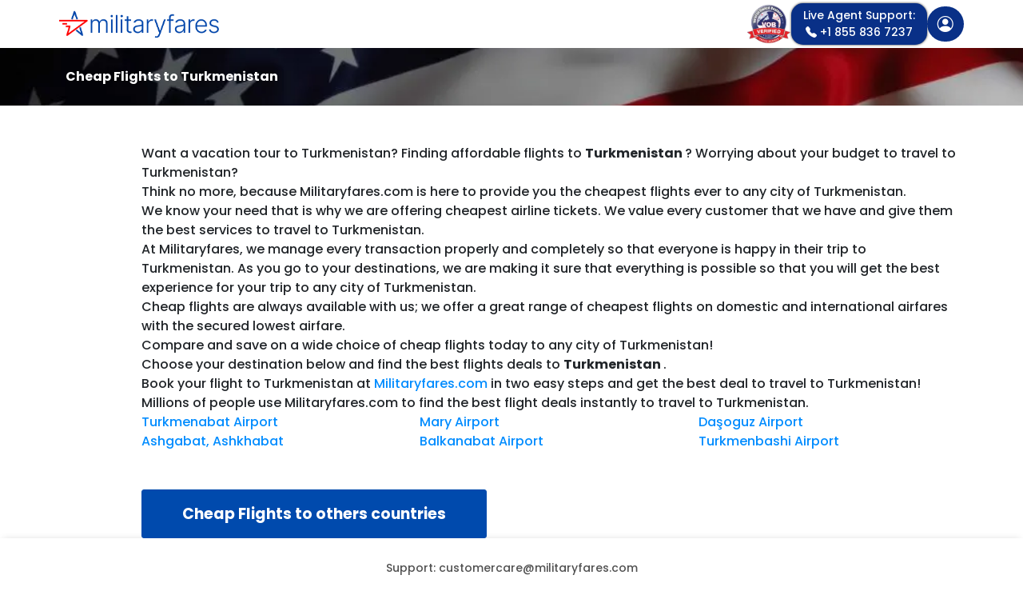

--- FILE ---
content_type: text/html; charset=UTF-8
request_url: https://www.militaryfares.com/en/tm-turkmenistan.html
body_size: 17877
content:
<!DOCTYPE html>
<html lang="en">
<head>
    <meta charset="utf-8">
    <meta name="viewport" content="width=device-width, initial-scale=1">
    <meta name="description" content="Save big and book the cheapest Military discount flights, airline tickets and room reservations.The best unbeatable deals! Travel like a hero!">    <meta property="og:title" content="Cheap Flights to Turkmenistan | Militaryfares.com">    <meta property="og:description" content="Save big and book the cheapest Military discount flights, airline tickets and room reservations.The best unbeatable deals! Travel like a hero!">    <meta property="og:image" content="/assets/militaryfares/images/militaryfares-logo.png">
    <meta property="og:image:width" content="200">
    <meta property="og:image:height" content="30">
    <meta property="og:image" content="image/png">
    <meta name="author" content="ThemesLay">
    <meta name="google-site-verification" content="cvROIGD19gPGAZtMnQwp8fbsnVDKSYR5vZZSirMqFxs">
    <link rel="icon" type="image/png" sizes="16x16" href="/assets/militaryfares/images/favicon.png">
    <link href="/assets/militaryfares/css/daterangepicker.css" rel="stylesheet">
    <link href="/assets/militaryfares/css/main.min.css" rel="stylesheet">
    <link href="https://cdn.jsdelivr.net/npm/swiper@11/swiper-bundle.min.css" rel="stylesheet">
        <link rel="stylesheet" href="/assets/militaryfares/css/seatchart.min.css">
    <title>Cheap Flights to Turkmenistan | Militaryfares.com</title>
</head>
<body >
<div class="pagewrap modify-search" >
    <div class="">
        <header class="header header-light header-light " > <!-- failed user+ -->
            <div class="container-xl px-0">
                <nav class="navbar flex-nowrap navbar-light justify-content-between py-1 px-1">
                    <div><a class="navbar-brand" href="/en">
                            <img src="/assets/militaryfares/images/militaryfares-logo.png" alt="militaryfares" title="militaryfares" class="img-fluid" style="max-width: 200px;">
                        </a>
                                            </div>
                    <div class="d-flex gap-2 align-items-center">
                        <div class="d-lg-block  align-self-center"><img loading="lazy" src="/assets/militaryfares/images/vob_bage.webp" loading="lazy" width="56" height="50" alt="VOB Bage"></div>
                        <div class="call-us d-none d-md-block position-relative">
                            <a class="text-center" href="tel:+18558367237">
                                <span>Live Agent Support:</span>
                                <br>
                                <i class="bi bi-telephone-fill"></i>&nbsp;+1 855 836 7237</a>
                            <div class="vob-bage d-none d-lg-block d-lg-none"><img loading="lazy" src="/assets/militaryfares/images/vob_bage.webp" width="120" alt="VOB Bage"></div>
                        </div>
                        <div class="call-us d-block d-md-none py-1 px-2 text-center align-self-center">
                                                        <a class="text-center" href="tel:+18558367237"><i class="bi bi-telephone-fill fs-5"></i></a>
                                                    </div>
                        <div>
                            <!-- Button login modal -->
                            <button type="button" class="btn btn-modal rounded-5 " data-bs-toggle="modal" data-bs-target="#loginModal">
                                <i class="bi bi-person-circle fs-5"></i>
                            </button>
                            <!-- End Button login modal -->
                        </div>
                        <div>
                            <div class="dropdown ">
        <button type="button" class="button primary-user d-none" data-bs-toggle="user" data-bs-target="#account">
        User
    </button>
        </div>
                        </div>
                    </div>
                </nav>
            </div>
        </header>
        <div class="modal" id="loginModal" tabindex="-1" aria-labelledby="loginModalLabel" aria-hidden="true">
    <div class="modal-dialog modal-dialog-centered">
        <div class="modal-content">
            <div class="modal-header">
                <h1 class="fs-6 font-bold m-0" id="exampleModalLabel" style="text-transform: capitalize">
                    Login
                </h1>
                <button type="button" class="btn-close" data-bs-dismiss="modal" aria-label="Close"></button>
            </div>
                        <form id="loginForm" action="/ajax/login.php" method="post">
                <input type="hidden" name="user-type" value="users"/>
                <div class="modal-body py-1 text-start">
                    <div class="mb-3">
                        <label for="login" class="form-label fw-medium">Email:</label>
                        <input type="text" class="form-control p-2 border border-primary-subtle rounded-1" id="login"
                            name="login" aria-describedby="emailHelp" placeholder="Enter your login" />
                    </div>
                    <div class="mb-3">
                        <label for="password" class="form-label fw-medium">Password:</label>
                        <input type="password" class="form-control p-2 border border-primary-subtle rounded-1"
                            id="password" name="password" placeholder="Enter your password" />
                    </div>
                    <div class="text-end mt-1">
                        <a href="#" class="small text-link" data-bs-target="#forgotPasswordModal" data-bs-toggle="modal">Forgot password?</a>
                    </div>
                </div>
                <div class="modal-footer d-block text-center border-0 pt-0">
                    <div class="d-flex mb-2 mx-0 mt-0">
                        <span class="font-small ms-2 mt-2">Don't have an account?</span>
                        <a href="#" class="text-link ms-2 mt-1" data-bs-target="#signupModal" data-bs-toggle="modal">Sign up</a>
                    </div>
                    <button type="submit" class="primary-login mt-3">Login</button>
                </div>
            </form>
        </div>
    </div>
</div>
 <div class="modal fade" id="signupModal" tabindex="-1" aria-labelledby="signupModal" aria-hidden="true">
    <div class="modal-dialog modal-dialog-centered" style="max-width: 750px;">
        <div class="modal-content">
            <div class="modal-header">
                <h1 class="fs-6 font-bold m-0" id="exampleModalLabel" style="text-transform: capitalize">Sign Up</h1>
                <button type="button" class="btn-close" data-bs-dismiss="modal" aria-label="Close"></button>
            </div>
            <form action="/ajax/signup.php" method="post">
                <input type="hidden" name="user-type" value="users"/>
                <input type="hidden" name="g_singup_recaptcha" id="g_singup_recaptcha">
                <div class="modal-body text-start">
                                        <div class="row mb-3">
                        <div class="col-12 col-sm-6 mb-3 mb-sm-0">
                            <label for="email" class="form-label fw-medium">*Email address:</label>
                            <input type="email" class="form-control ps-3 py-2 border border-primary-subtle rounded-1" id="email" name="email"
                                   aria-describedby="emailHelp" placeholder="Enter Your Email" autocomplete="email"  required="required"/>
                        </div>
                        <div class="col-12 col-sm-6">
                            <label for="password" class="form-label fw-medium">*Password:</label>
                            <input type="password" class="form-control ps-3 py-2 border border-primary-subtle rounded-1" id="password" name="password"
                                   placeholder="Enter Password" autocomplete="current-password" required="required"/>
                        </div>
                    </div>
                    <div class="row mb-3">
                        <div class="col-12 col-sm-6 mb-3 mb-sm-0">
                            <label for="firstname" class="form-label fw-medium">*First name:</label>
                            <input type="text" class="form-control ps-3 py-2 border border-primary-subtle rounded-1" id="firstname"
                                name="firstname" aria-describedby="namelHelp" placeholder="Enter Your First name" required="required"/>
                        </div>
                        <div class="col-12 col-sm-6">
                            <label for="lastname" class="form-label fw-medium">*Last name:</label>
                            <input type="text" class="form-control ps-3 py-2 border border-primary-subtle rounded-1" id="lastname"
                                name="lastname" aria-describedby="lastnamelHelp" placeholder="Enter Your Last name" required="required"/>
                        </div>
                    </div>
                    <div class="row mb-3">
                        <div class="col-12 col-sm-6 mb-3 mb-sm-0">
                            <label for="mil_id" class="form-label fw-medium">Military ID:</label>
                            <input type="text" class="form-control ps-3 py-2 border border-primary-subtle rounded-1" id="mil_id"
                                   name="mil_id" aria-describedby="mil_idHelp" placeholder="Enter Your Military ID" />
                        </div>
                        <div class="col-12 col-sm-6 mb-3 mb-sm-0">
                            <label for="mil_status" class="form-label fw-medium">Status:</label>
                            <select class="form-control ps-3 py-2 border border-primary-subtle rounded-1" id="mil_status" name="mil_status">
                            <option value="">Select Status</option>
                                <option value="ACTIVE DUTY">Active Duty</option>
                                <option value="VETERAN">Military Veteran or Retiree</option>
                                <option value="RESERVIST">Reservist or National Guard</option>
                                <option value="GOLD FAMILY">Gold Star Family</option>
                                <option value="MILITARY FAMILY">Military Family</option>
                            </select>
                        </div>
                    </div>

                   <div class="form-check">
                        <input type="checkbox" class="form-check-input" id="terms" checked/>
                        <label class="form-check-label font-small" for="terms">I agree to the<span class="text-danger"><a href="https://www.militaryfares.com/en/info/terms.html.html" class="link" target="_blank"> Terms & Conditions</a></span></label>
                    </div>
                </div>
                <div class="modal-footer d-block text-center border-0 pt-0">
                    <div class="d-flex mb-2 mx-0 mt-0">
                        <span class="font-small ms-2 mt-2">Already have an account?</span>
                        <a href="#" class="text-link ms-2 mt-1" data-bs-target="#loginModal" data-bs-toggle="modal">Login</a>
                    </div>
                    <button type="submit" class="primary-login signup m-0 g-recaptcha" data-sitekey="6LcYE6UrAAAAAN21nE0YpSTL4Kd8OCDtP23ECjtL" data-callback='onSubmitSignUp' data-action='submit'>
                        Sign Up
                    </button>
                </div>
            </form>
        </div>
    </div>
</div>
 <div class="modal fade" id="forgotPasswordModal" tabindex="-1" aria-labelledby="forgotPasswordModal" aria-hidden="true">
    <div class="modal-dialog modal-dialog-centered">
        <div class="modal-content">
            <div class="modal-header">
                <h1 class="fs-6 font-bold m-0" id="exampleModalLabel" style="text-transform: capitalize">
                    Reset Password
                </h1>
                <button type="button" class="btn-close" data-bs-dismiss="modal" aria-label="Close"></button>
            </div>
            <form id="forgotPasswordForm" action="/ajax/reset_password.php" method="post">
                <input type="hidden" name="user-type" value="users"/>
                <div class="modal-body py-1 text-start">
                    <div class="mb-3">
                        <label for="email" class="form-label fw-medium">Email:</label>
                        <input type="email" class="form-control" id="email" name="email" required>
                    </div>
                    <div class="text-center"><button type="submit" class="primary-login mt-3">Send</button></div>
                </div>
            </form>
        </div>
    </div>
</div>
    <div class="flight-search">
        <div class="container">
            <div class="row">
                <div class="col-12 col-md-12">
                                        <span class="fw-bold theme-text-white">Cheap Flights to Turkmenistan</span>
                                    </div>
            </div>
        </div>
    </div>
</div>
    <div class="content-section">
    <section class="theme-bg-white pt-5">
        <div class="container">
            <div class="row">
                <div class="col-12 col-md-11 offset-lg-1 align-self-center">
                    <div class="controls">
                        <div class="row">
                            <div class="col-12 col-sm-12">
                                <p>
                                    <p>Want a vacation tour to Turkmenistan? Finding affordable flights to <strong> Turkmenistan </strong> ? Worrying about your budget to travel to Turkmenistan?</p><p>Think no more, because Militaryfares.com is here to provide you the cheapest flights ever to any city of Turkmenistan.</p><p>We know your need that is why we are offering cheapest airline tickets. We value every customer that we have and give them the best services to travel to Turkmenistan.</p><p>At Militaryfares, we manage every transaction properly and completely so that everyone is happy in their trip to Turkmenistan. As you go to your destinations, we are making it sure that everything is possible so that you will get the best experience for your trip to any city of Turkmenistan.</p><p>Cheap flights are always available with us; we offer a great range of cheapest flights on domestic and international airfares with the secured lowest airfare.</p><p>Compare and save on a wide choice of cheap flights today to any city of Turkmenistan!<br>Choose your destination below and find the best flights deals to <strong> Turkmenistan </strong>.</p><p>Book your flight to Turkmenistan at <a href='http://www.militaryfares.com'>Militaryfares.com</a> in two easy steps and get the best deal to travel to Turkmenistan! Millions of people use Militaryfares.com to find the best flight deals instantly to travel to Turkmenistan.</p>
                                </p>
                            </div>
                                                                                            <div class="col-12 col-sm-4">
                                    <p class="mb-0">
                                        <a href="/en/crz-turkmenabat-airport.html">Turkmenabat Airport</a>
                                    </p>
                                </div>
                                                                <div class="col-12 col-sm-4">
                                    <p class="mb-0">
                                        <a href="/en/myp-mary-airport.html">Mary Airport</a>
                                    </p>
                                </div>
                                                                <div class="col-12 col-sm-4">
                                    <p class="mb-0">
                                        <a href="/en/taz-da-oguz-airport.html">Daşoguz Airport</a>
                                    </p>
                                </div>
                                                                <div class="col-12 col-sm-4">
                                    <p class="mb-0">
                                        <a href="/en/asb-ashgabat-ashkhabat.html">Ashgabat, Ashkhabat</a>
                                    </p>
                                </div>
                                                                <div class="col-12 col-sm-4">
                                    <p class="mb-0">
                                        <a href="/en/bkn-balkanabat-airport.html">Balkanabat Airport</a>
                                    </p>
                                </div>
                                                                <div class="col-12 col-sm-4">
                                    <p class="mb-0">
                                        <a href="/en/krw-turkmenbashi-airport.html">Turkmenbashi Airport</a>
                                    </p>
                                </div>
                                                                <div class="mt-5">
                                    <a href="/en/all-countries.html" class="d-block text-right">
                                        <button type="button" class="btn-primary">Cheap Flights to others countries</button>
                                    </a>
                                </div>
                                                    </div>
                    </div>
                </div>
            </div>
        </div>
    </section>
</div><footer class="footer" id="footerSec">
        <div class="container-xl">
        <div class="row py-4">
            <div class="col-12">
                <div class="row row align-items-center">
                    <div class="col-12">
                        <ul class="fl-menu text-center">
                            <li class="nav-item text-center"><a href="mailto:customercare@militaryfares.com">Support:&nbsp;<span>customercare@militaryfares.com</span></a></li>
                        </ul>
                    </div>
                    <div class="col-12 pt-4">
                        <ul class="fl-menu d-flex justify-content-evenly align-items-center">
                            <li class="nav-item"><a class="d-flex" href="https://www.facebook.com/militaryfares" target="_blank"><img loading="lazy" class="me-2" src="/assets/militaryfares/images/facebook.png" alt="Facebook" height="24" width="24"><span class="d-none d-md-block">Facebook</span></a></li>
                            <li class="nav-item"><a class="d-flex" href="https://youtube.com/@militaryfares8503?feature=shared" target="_blank"><img loading="lazy" class="me-2" src="/assets/militaryfares/images/youtube.png" alt="Youtube" height="24" width="24"><span class="d-none d-md-block">Youtube</span></a></li>
                            <li class="nav-item"><a class="d-flex" href="https://www.instagram.com/militaryfares_/" target="_blank"><img loading="lazy" class="me-2" src="/assets/militaryfares/images/instagram.png" alt="Instagram" height="24" width="24"><span class="d-none d-md-block">Instagram</span></a></li>
                            <li class="nav-item"><a class="d-flex" href="https://x.com/militaryfares?s=11&amp;t=_MOdj3njiAA15Hpzo94_vA" target="_blank"><img loading="lazy" class="me-2" src="/assets/militaryfares/images/twitter.png" width="24" height="24" alt="Twitter"><span class="d-none d-md-block">Twitter</span></a></li>
                            <li class="nav-item"><a class="d-flex" href="https://www.linkedin.com/company/militaryfares" target="_blank"><img loading="lazy" class="me-2" src="/assets/militaryfares/images/linkedin.png" alt="Linkedin" height="24" width="24"><span class="d-none d-md-block">Linkedin</span></a></li>
                        </ul>
                    </div>
                </div>
            </div>
        </div>
        <div class="row g-0 align-items-center py-4 border-top" id="footerBottom">
            <div class="col-12 col-md copyright">
                <p class="text-center mb-2 theme-text-accent-one">
                    ©2023 &mdash; 2026 Militaryfares.com ™, all rights reserved
                </p>
            </div>
            <div class="col-12 col-md pb-2 pb-md-0 policies">
                <div class="d-flex justify-content-evenly align-items-center gap-4 mb-0">
                    <a href="/en/info/terms.html">Terms & Conditions</a>
                    <a href="/en/info/privacy.html">Privacy Policy</a>
                    <a href="/en/info/privacy_california.html">California Privacy Policy</a>
                </div>
            </div>
            <div class="col-12 col-md-2 bbb text-center">
                <a href="https://www.bbb.org/us/tx/austin/profile/travel-services/military-fares-0825-1000240779/#sealclick"
                    target="_blank" rel="nofollow"><img src="https://seal-austin.bbb.org/seals/blue-seal-293-61-bbb-1000240779.png"
                        style="border: 0;" width="180" alt="Military Fares BBB Business Review" />
                 </a>            
            </div>
        </div>
    </div>
        <p id="back-top" class="back-to-top bg-dark" style="display:block;">
        <a href="#top"><i class="bi bi-chevron-up"></i></a>
    </p>
</footer>
</div>
    <div id="domMessage" style="display:none"> 
    <div style="font-size:18px;padding:5px">Processing your request<br/><br/>Please wait...<br></div>
    <img src="/assets/militaryfares/images/ajax-loader.gif" width="16" height="11" alt="loading...">
</div>
    <script src="/assets/militaryfares/js/bootstrap.bundle.min.js"></script>
    <script src="/assets/militaryfares/js/jquery-3.6.4.min.js"></script>
    <script src="/assets/militaryfares/js/moment.min.js"></script>
    <script src="/assets/militaryfares/js/daterangepicker.min.js"></script>
    <script src="https://cdn.jsdelivr.net/npm/swiper@11/swiper-bundle.min.js"></script>
    <script src="https://cdn.jsdelivr.net/npm/sweetalert2@11"></script>
    <script>const   CURR_SYMB = "$",
        SYMB_SIDE = "l",
        PRICE_DEC = "2"

const   TEXT_FROM = "from"

const   NIGHT     = "Night",
        NIGHTS    = "Night(s)",
        CURR      = "USD"

</script>
    <script src="/assets/_script/display_price.js"></script>
    <script src="/assets/_script/get_airport_type.js"></script>
    <script>
        const scriptDateFormat = "";
        const scriptBTNConfirm = "Confirm";
        const scriptBTNClose   = "Close";

        const scriptMON = "Mon";
        const scriptTUE = "Tue";
        const scriptWED = "Wed";
        const scriptTHU = "Thu";
        const scriptFRI = "Fri";
        const scriptSAT = "Sat";
        const scriptSUN = "Sun";

        const scriptJANUARY   = "January";
        const scriptFEBRUARY  = "February";
        const scriptMARCH     = "March";
        const scriptAPRIL     = "April";
        const scriptMAY       = "May";
        const scriptJUNE      = "June";
        const scriptJULY      = "July";
        const scriptAUGUST    = "August";
        const scriptSEPTEMBER = "September";
        const scriptOCTOBER   = "October";
        const scriptNOVEMBER  = "November";
        const scriptDECEMBER  = "December";

        const scriptSELECT_ROOM        = "Select room";
        const scriptRESETMAP           = "Reset map";
        const scriptEXPIRED_MESSAGE_1  = "Your search results have<br>expired!";
        const scriptEXPIRED_MESSAGE_2  = "Customer support service 24/7!";
        const scriptEXPIRED_MESSAGE_3  = "Your personal travel agent is a call away";
        const scriptEXPIRED_MESSAGE_4  = "Best prices on market";
        const scriptEXPIRED_MESSAGE_5  = "Easy & secure checkout";
        const scriptEXPIRED_MESSAGE_6  = "Personal support 24/7";
        const scriptEXPIRED_MESSAGE_7  = "Worldwide coverage";
        const scriptEXPIRED_MESSAGE_8  = "Refresh";
        const scriptEXPIRED_MESSAGE_9  = "or";
        const scriptEXPIRED_MESSAGE_10 = "Call";
                    const scriptStart = 0;
            </script>
    <script src="/assets/militaryfares/js/jquery-ui.min.js"></script>
    <script src="/assets/militaryfares/js/jquery.blockUI.js"></script>
    <script src="/assets/militaryfares/js/counter.js"></script>
    <script src="/assets/militaryfares/js/main.min.js"></script>
                                <script src="/assets/militaryfares/js/validator.min.js"></script>
    <script src="/assets/militaryfares/js/contact.js"></script>
                <script>_set_words_arr(["Flights","Tickets","Seats","Tours"])</script>
    <script>
                            let occupants = [
    {
        'adult' : 2,
        'child' : 0,
        'ages'  : [],
    }
];

const ADULTS   = "adults";
const CHILDREN = "children";
const CHILD    = "Child";
const AGE      = "Age";
const ADD_ROOM = "Add another room";
const ROOM     = "Room";


let rooms = {
    tab1: (localStorage.getItem('rooms')) ? parseInt(localStorage.getItem('rooms')) : 1, // hotel
    tab2: (localStorage.getItem('multiRooms')) ? parseInt(localStorage.getItem('multiRooms')) : 1, // multi-package
    tab3: (localStorage.getItem('packageRooms')) ? parseInt(localStorage.getItem('packageRooms')) : 1, // package
    tab4: (localStorage.getItem('packageRooms')) ? parseInt(localStorage.getItem('packageRooms')) : 1, // cards package
    tab5: (localStorage.getItem('packageRooms')) ? parseInt(localStorage.getItem('packageRooms')) : 1, // cards package
    tab6: (localStorage.getItem('packageRooms')) ? parseInt(localStorage.getItem('packageRooms')) : 1, // cards package
    tab7: (localStorage.getItem('packageRooms')) ? parseInt(localStorage.getItem('packageRooms')) : 1, // cards package
    tab8: (localStorage.getItem('packageRooms')) ? parseInt(localStorage.getItem('packageRooms')) : 1, // cards package
    tab9: (localStorage.getItem('packageRooms')) ? parseInt(localStorage.getItem('packageRooms')) : 1, // cards package
    tab10: (localStorage.getItem('packageRooms')) ? parseInt(localStorage.getItem('packageRooms')) : 1, // cards package
    tab11: (localStorage.getItem('packageRooms')) ? parseInt(localStorage.getItem('packageRooms')) : 1, // cards package
    tab12: (localStorage.getItem('packageRooms')) ? parseInt(localStorage.getItem('packageRooms')) : 1, // cards package
};

function updateGuestCounts(tab)
{
    let sumAdult = 0,
        sumChild = 0;

    for (let i = 0; i < rooms[tab]; i++) {
        sumAdult += parseInt($('#adultCount-' + tab + '-' + i).text(),10);
        sumChild += parseInt($('#childCount-' + tab + '-' + i).text(),10);
    }

    $('#totalAdult-' + tab).text(sumAdult);
    $('#totalChild-' + tab).text(sumChild);
}

function increaseGuest(type,tab,roomIndex,event)
{
    // max occupants per one Room
    if (type === 'adult' && occupants[roomIndex][type] >= 4) {
        return false;
    }

    if (type === 'child' && occupants[roomIndex][type] >= 2) {
        return false;
    }

    const countSpan = document.getElementById(`${type}Count-${tab}-${roomIndex}`);
    countSpan.textContent = parseInt(countSpan.textContent,10) + 1;

    occupants[roomIndex][type]++;
    if (type === 'child') {
        createChildAgeField(tab,roomIndex,countSpan.textContent);
    }

    updateGuestCounts(tab);
    event.stopPropagation();
}

function decreaseGuest(type,tab,roomIndex,event)
{
    const countSpan = document.getElementById(`${type}Count-${tab}-${roomIndex}`);
    let count = parseInt(countSpan.textContent,10);

    if (type === 'adult' && occupants[roomIndex][type] == 1) {
        return false;
    } else if (type === 'child' && occupants[roomIndex][type] == 0) {
        return false;
    }

    if (count > 0) {
        countSpan.textContent = count - 1;
        updateGuestCounts(tab);

        occupants[roomIndex][type]--;
        if (type === 'child') {
            const childAgesContainer = document.getElementById(`childAges-${tab}-${roomIndex}`);
            const lastChildAgeField  = childAgesContainer.lastElementChild;
            if (lastChildAgeField) {
                childAgesContainer.removeChild(lastChildAgeField);
            }
            occupants[roomIndex]['ages'].pop();
        }
    }

    event.stopPropagation();
}

function addRoom(tab,event)
{
    event.stopPropagation();

    occupants.push({
        'adult' : 1,
        'child' : 0,
        'ages'  : [],
    });

    const dropdownMenu = document.querySelector(`.dropdown-menu-rooms-${tab}`);
    const roomField    = document.createElement('li');

    roomField.id        = `room-${tab}-${rooms[tab]}`;
    roomField.innerHTML = `
        <div class="room-top p-1">
            <p>` + ROOM + ` ${rooms[tab] + 1}</p>
            <button id="remove_room-${rooms[tab] + 1}" type="button" class="btn btn-remove-room" onclick="removeRoom('${tab}',event,this);">Remove room</button>
        </div>
        <ul aria-labelledby="guestDropdown">
            <li class="p-1">
                <div class="d-flex justify-content-between">
                    <span class="adult">` + ADULTS + `:</span>
                    <div class="btn-group counter-add-item" role="group">
                        <a type="button" class="btn decrease-btn" onclick="decreaseGuest('adult','${tab}',${rooms[tab]},event); event.stopPropagation();">-</a>
                        <span class="span-count" id="adultCount-${tab}-${rooms[tab]}">1</span>
                        <a type="button" class="btn increase-btn" onclick="increaseGuest('adult','${tab}',${rooms[tab]},event); event.stopPropagation();">+</a>
                    </div>
                </div>
            </li>
            <li class="p-1">
                <div class="d-flex justify-content-between">
                    <span class="child">` + CHILDREN + `:</span>
                    <div class="btn-group counter-add-item" role="group">
                        <a type="button" class="btn decrease-btn" onclick="decreaseGuest('child','${tab}',${rooms[tab]},event); event.stopPropagation();">-</a>
                        <span class="span-count" id="childCount-${tab}-${rooms[tab]}">0</span>
                        <a type="button" class="btn increase-btn" onclick="increaseGuest('child','${tab}',${rooms[tab]},event); event.stopPropagation();">+</a>
                    </div>
                </div>
                <div id="childAges-${tab}-${rooms[tab]}"></div>
            </li>
        </ul>
    `;
    dropdownMenu.insertBefore(roomField,dropdownMenu.lastElementChild);

    if (rooms[tab] > 1) {
        $('#remove_room-' + rooms[tab]).addClass('d-none');
    }
    rooms[tab]++;
    if (rooms[tab] > 3) {
        $('#add_room').addClass('d-none');
    }
    updateGuestCounts(tab);
}

function removeRoom(tab,event,roomField)
{
    event.stopPropagation();

    const dropdownMenu = document.querySelector(`.dropdown-menu-rooms-${tab}`);
    const roomIndex    = roomField.parentElement.parentElement.id.split('-')[2];

    occupants.splice(roomIndex,1); // ??? delete out of order

    dropdownMenu.removeChild(roomField.parentElement.parentElement);

    rooms[tab]--;
    $('#remove_room-' + rooms[tab]).removeClass('d-none');
    $('#add_room').removeClass('d-none');
    updateGuestCounts(tab);
}

function createChildAgeField(tab,roomIndex,childCount)
{
    const childAgesContainer = document.getElementById(`childAges-${tab}-${roomIndex}`);
    const childAgeField      = document.createElement('div');
    const childIndex         = parseInt(childCount) - 1;

    occupants[roomIndex]['ages'][childIndex] = 5;

    childAgeField.innerHTML = `
        <div class="d-flex justify-content-between align-items-center mt-1">
            <span>${CHILD} ${childCount} ${AGE}:</span>
            <div class="btn-group counter-add-item" role="group">
                <a type="button" class="btn decrease-btn" onclick="set_child_age('${tab}',${roomIndex},${childIndex},'-'); event.stopPropagation()">-</a>
                <input class="span-count" id="childAge-${tab}-${roomIndex}-${childIndex}" min="0" max="17" oninput="event.stopPropagation()" value="0">
                <a type="button" class="btn increase-btn" onclick="set_child_age('${tab}',${roomIndex},${childIndex},'+'); event.stopPropagation()">+</a>
            </div>
        </div>
    `;
//    </div>
    childAgesContainer.appendChild(childAgeField);
}

function renderRooms(tab)
{
    let adult     = 0,
        child     = 0,
        roomField = '';

    for (let i = 0; i < occupants.length; i++) {
        roomField += '<li id="room-' + tab + '-' + i + '">'+
            '<div class="room-top p-1">' +
                '<p>' + ROOM + ' ' + (parseInt(i) + 1) + '</p>';
        if (i > 0) {
            roomField += '<button id="remove_room-' + (parseInt(i) + 1) + '" type="button" class="btn btn-remove-room" onclick="removeRoom(' + "'" + tab + "'" + ',event,this);">Remove room</button>';
        }
        roomField += '</div>' +
            '<ul aria-labelledby="guestDropdown" class="mb-3">' +
                '<li>' +
                    '<div class="d-flex justify-content-between">' +
                        '<span class="adult">' + ADULTS + ':</span>' +
                        '<div class="btn-group counter-add-item" role="group">' +
                            '<a type="button" class="btn decrease-btn" onclick="decreaseGuest(' + "'adult'" + ",'" + tab + "'," + i + ',event); event.stopPropagation();">-</a>' +
                            '<span class="span-count" id="adultCount-' + tab + '-' + i + '">' + occupants[i]['adult'] + '</span>' +
                            '<a type="button" class="btn increase-btn" onclick="increaseGuest(' + "'adult'" + ",'" + tab + "'," + i + ',event); event.stopPropagation();">+</a>' +
                        '</div>' +
                    '</div>' +
                '</li>' +
                '<li class="mt-1">' +
                    '<div class="d-flex justify-content-between">' +
                        '<span class="child">' + CHILDREN + ':</span>' +
                        '<div class="btn-group counter-add-item" role="group">' +
                            '<a type="button" class="btn decrease-btn" onclick="decreaseGuest(' + "'child'" + ",'" + tab + "'," + i + ',event); event.stopPropagation();">-</a>' +
                            '<span class="span-count" id="childCount-' + tab + '-' + i + '">' + occupants[i]['child'] + '</span>' +
                            '<a type="button" class="btn increase-btn" onclick="increaseGuest(' + "'child'" + ",'" + tab + "'," + i + ',event); event.stopPropagation();">+</a>' +
                        '</div>' +
                    '</div>' +
                    '<div id="childAges-' + tab + '-' + i + '">';
        for (let j = 0; j < occupants[i]['ages'].length; j++) {
            roomField += '<div class="d-flex justify-content-between align-items-center mt-1">' +
                `<span>${CHILD} ` + (parseInt(j) + 1) + ` ${AGE}:</span>
                <div class="btn-group counter-add-item" role="group">
                    <a type="button" class="btn decrease-btn" onclick="set_child_age('${tab}',${i},${j},'-'); event.stopPropagation()">-</a>
                    <input class="span-count" id="childAge-${tab}-${i}-${j}" min="0" max="17" value="${ occupants[i]['ages'][j] }">
                    <a type="button" class="btn increase-btn" onclick="set_child_age('${tab}',${i},${j},'+'); event.stopPropagation();">+</a>
                </div>
            </div>`;
//             + '</div>';
        }
        roomField += '</div>' +
                '</li>' +
           ' </ul>' +
        '</li>';
        adult = adult + occupants[i]['adult'];
        child = child + occupants[i]['child'];
    }
    roomField +=
        '<div class="d-flex flex-column align-items-end w-100 text-end mt-2">' +
        '<button id="add_room" type="button" class="btn btn-add-room" onclick="addRoom(\'' + tab + '\',event);">' + ADD_ROOM + '</button>' +
        '<button type="button" class="btn btn-done mt-4" onclick="closeGuestDropdown(event)">Done</button>' +
        '</div>';

    $('.dropdown-menu-rooms-' + tab).html(roomField);
    $('#totalAdult-' + tab).text(adult);
    $('#totalChild-' + tab).text(child);
}

function set_child_age(tab,i,j,symb)
{
    if ((parseInt($(`#childAge-${tab}-${i}-${j}`).val()) > 0 && symb === '-') || (parseInt($(`#childAge-${tab}-${i}-${j}`).val()) < 17 && symb === '+')) {
        (symb === '-') ? $(`#childAge-${tab}-${i}-${j}`).val(parseInt(parseInt($(`#childAge-${tab}-${i}-${j}`).val())) - 1) : $(`#childAge-${tab}-${i}-${j}`).val(parseInt(parseInt($(`#childAge-${tab}-${i}-${j}`).val())) + 1);
    }
    occupants[i]['ages'][j] = parseInt($(`#childAge-${tab}-${i}-${j}`).val())
}

        let cabins = {
    Economy  : 'Y',
    Special  : 'W',
    Business : 'C',
    First    : 'F'
};

let plus_end     = 330,
    plus_arrival = 7,
    plus_leave   = 14,
    plus_days    = 7;
    all_currency = {"id":"446","currency":"USD","title":"United States of America, Dollars","sign":"$","decimal":"2","side":"l","active":"1","top":"1","3ds":"1","percent":"0"};

let searches = JSON.parse(localStorage.getItem('latestSearches')) || [];

function displayLatestSearches() {
    const list = document.getElementById('searchList');
    if (!list) return;
    list.innerHTML = ''; //Clear list

    //Remove old searches
    searches = searches.filter(search => {
        const flightDate = search.date1;
        if (!flightDate) return false;
        return new Date(flightDate) >= new Date().setHours(0,0,0,0);//Keep search if date1 >= today
    });

    searches.forEach((search, index) => {
        const a = document.createElement('a');
        a.href = '#';
        a.className = 'search-item';

        //Latest searches info
        let routeDiv = document.createElement('div');
        routeDiv.style.lineHeight = '1.2';

        const datesDiv = document.createElement('div');
        datesDiv.className = 'search-dates';

        const wrapperDiv = document.createElement('div');
        wrapperDiv.className = 'search-wrapper';
        wrapperDiv.append(routeDiv, datesDiv);

        const iconDiv = document.createElement('div');
        iconDiv.classList = 'search-icon';

        if (search.type === 'roundtrip') {
            routeDiv.innerHTML = search.t1 + '<br>to<br>' + search.t2;
            datesDiv.innerHTML = search.date1 + ' → ' + search.date2;
            iconDiv.innerHTML = '<i class="bi bi-airplane fs-5"></i>';
        } else if (search.type === 'oneway') {
            routeDiv.innerHTML = search.t1 + '<br>to<br>' + search.t2;
            datesDiv.innerHTML = search.date1;
            iconDiv.innerHTML = '<i class="bi bi-airplane fs-5"></i>';
        } else if (search.type === 'hotel') {
            routeDiv.innerHTML = search.city;
            datesDiv.innerHTML = search.date1 + ' → ' + search.date2;
            iconDiv.innerHTML = '<i class="bi bi-building fs-5"></i>';
        } else if (search.type === 'multi') {
            routeDiv.innerHTML = '';
            if (search.segments && search.segments.length > 0) {
                for (let i = 0; i < search.segments.length; i++) {
                    let seg = search.segments[i];
                    routeDiv.innerHTML += seg.originName || seg.from;
                    if (i < search.segments.length - 1) {
                        routeDiv.innerHTML += ' → ';
                    }
                }
            } else {
                //Fallback for older format
                routeDiv.innerHTML = search.t1 + ' → ' + search.t2;
            }
            datesDiv.innerHTML = '';
            let dates = [];
            if (search.segments && search.segments.length > 0) {
                for (let i = 0; i < search.segments.length; i++) {
                    dates.push(search.segments[i].date);
                }
            } else {
                //Fallback for older format
                dates.push(search.date1);
            }
            datesDiv.innerHTML += dates.join(' → ');
            iconDiv.innerHTML = '<i class="bi bi-airplane fs-5"></i>';
        } else if (search.type === 'package') {
            routeDiv.innerHTML = search.t1 + '<br>to<br>' + search.city;
            datesDiv.innerHTML = search.date1 + ' → ' + search.date2;
            iconDiv.innerHTML = '<img src="/assets/militaryfares/images/package-icon.svg" alt="Package Icon" class="package-icon" width="22" height="40">';
        }

        // a.appendChild(routeDiv);
        // a.appendChild(datesDiv);
        a.appendChild(wrapperDiv);
        a.appendChild(iconDiv);

        a.addEventListener('click', function(e) {
            e.preventDefault();
            handleSearchClick(search);
        });
        list.appendChild(a);
    });
}

function handleSearchClick(search) {
    const dateFormat = localStorage.getItem('datepickerRFormat') || 'MM/DD/YYYY';
    const date1 = moment(search.date1, dateFormat);

    if (search.type === 'roundtrip') {
        let trip = 'round';
        const date2 = moment(search.date2, dateFormat);
        $('#returnOrigin').val(search.t1);
        $('#returnDestination').val(search.t2);
        $('#datepicker1').val(date1.format(scriptDateFormat));
        $('#datepicker2').val(date2.format(scriptDateFormat));
        if ($('#datepickerReturn').data('daterangepicker')) {
            $('#datepickerReturn').data('daterangepicker').setStartDate(date1);
            $('#datepickerReturn').data('daterangepicker').setEndDate(date2);
        }
        $('input[name=returnAdult]').val(search.passengers.adults);
        $('input[name=returnChild]').val(search.passengers.children);
        $('input[name=returnInfant]').val(search.passengers.infants);
        $('input[name=returnClass][value="' + search.cabin + '"]').prop('checked', true);
        $('#id_direct').prop('checked', search.direct === 1);
        $('#totalTravellerInfoReturn').text(
            search.passengers.adults +
            search.passengers.children +
            search.passengers.infants
        );
        submitRoundtrip();
    } else if (search.type === 'oneway') {
        let trip = 'one';
        $('#onewayOrigin').val(search.t1);
        $('#onewayDestination').val(search.t2);
        $('#datepicker').val(date1.format(scriptDateFormat));
        $('input[name=onewayAdult]').val(search.passengers.adults);
        $('input[name=onewayChild]').val(search.passengers.children);
        $('input[name=onewayInfant]').val(search.passengers.infants);
        $('input[name=onewayClass][value="' + search.cabin + '"]').prop('checked', true);
        $('#id_direct').prop('checked', search.direct === 1);
        $('#totalTravellerInfoOneway').text(
            search.passengers.adults +
            search.passengers.children +
            search.passengers.infants
        );
        submitOneway();
    } else if (search.type === 'multi') {
        let trip = 'round';
        const segments = search.segments || [];
        for (let i = 0; i < segments.length; i++) {
            const seg = segments[i];
            const idx = i + 1;

            $('#multiOrigin' + idx).val(seg.originName || seg.from);
            $('#multiDestination' + idx).val(seg.destinationName || seg.to);
            $('#multiDatepicker' + idx).val(moment(seg.date, dateFormat).format(scriptDateFormat));
        }

        $('input[name=multiAdult]').val(search.passengers.adults || 1);
        $('input[name=multiChild]').val(search.passengers.children || 0);
        $('input[name=multiInfant]').val(search.passengers.infants || 0);
        $('input[name=multiClass][value="' + search.cabin + '"]').prop('checked', true);
        $('#id_direct').prop('checked', search.direct === 1);
        submitMulti();
    } else if (search.type === 'package') {
        let trip = 'round';
        const date2 = moment(search.date2,dateFormat);
        $('#packageOrigin').val(search.t1);
        $('#packageOrigin').attr('value',search.tt1);
        $('#packageDestination').val(search.t2);
        $('#packageDestination').attr('value',search.tt2);
        $('#packageDestination').attr('geo',search.geo);
        $('#packageArrival').val(search.date1);
        $('#packageLeave').val(search.date2);
        if (search.cabin) {
            $('input[name="packageClass"][value="' + search.cabin + '"]').prop('checked', true);
        }
        if (search.occupants) {
            occupants = JSON.parse(search.occupants);
        }
        submitPackage();
    } else if (search.type === 'hotel') {
        $('#hotel_search').val(search.city);
        $('#hotel_search').attr('value',search.geo);
        $('#hotel_search').attr('geo',search.geo);
        $('#hotel_from').val(search.date1);
        $('#hotel_to').val(search.date2);
        if (search.hotel_occ) {
            Hotel_ADT_CHD = JSON.parse(search.hotel_occ);
            hotel_render_room();
        }
        if (search.stars) {
            $('#hotel_stars').val(search.stars);
        }
        submitHotelSearch();
    }
}

document.addEventListener('DOMContentLoaded',function () {
    
    let email = document.getElementById('subscribe_email');
    if (email) {
        document.getElementById('subscribe').addEventListener('click',() => {
            if (!email) {
                alert("Please enter Email");
                return;
            } else if (!$('#subscribe_email').val().match(/^[0-9a-z_]([-_\.:]?[0-9a-z_])*@[0-9a-z]([-_\.]?[0-9a-z])*\.[a-z]{2,10}$/i)) {
                alert("Please enter correct Email");
                return;
            }
            $.ajax({
                url: 'https://affiliateapi.militaryfares.com/front/newsletters.php',
                method: "GET",
                data: { email: email.value },
                success: function (response) {
                    if (response.error) {
                        alert("Please enter correct Email");
                        return;
                    } else {
                        alert('Thank you for your subscription!');
                    }
                }
            });
        });
    }
});

function WaitAll()
{
    $().ajaxStop($.unblockUI);
    $.blockUI({
        message: `
            <div id="hotel-loading-overlay" class="hotel-overlay">
                <div class="hotel-overlay-content">
                    <div class="d-flex flex-column justify-content-center align-items-center">
                        <img class="hotel-logo" src="/assets/militaryfares/images/militaryfares-logo.png" alt="Logo" width="200" />
                        <div class="spinner-border text-light mb-3 fs-4" style='color: blue;' role="status">
                            <span class="visually-hidden">Loading...</span>
                        </div>
                    </div>
                </div>
            </div>
        `,
        css: {
            border: 'none',
            backgroundColor: 'transparent',
            color: '#fff'
        },
        overlayCSS: {
            backgroundColor: '#000',
            opacity: 0.6,
            cursor: 'wait'
        }
    });
/*
    $.blockUI({
        message : null,
        message : $('#domMessage'),
        css     : {
            'top'                   : '30%',
            'left'                  : ($(window).width() - 310) / 2 + 'px',
            'border'                : '2px solid #003366',
            'width'                 : '310px',
            'backgroundColor'       : '#ffffff',
            '-webkit-border-radius' : '10px',
            '-moz-border-radius'    : '10px',
            'border-radius'         : '10px',
            'padding'               : '20px 10px'
        }
    });
*/
}

function show_all_cabins(id)
{
    $(`#${ id }Y`).hasClass('d-none')
        $(`#${ id }Y`).removeClass('d-none')
    $(`#${ id }W`).hasClass('d-none')
        $(`#${ id }W`).removeClass('d-none')
    $(`#${ id }C`).hasClass('d-none')
        $(`#${ id }C`).removeClass('d-none')
    $(`#${ id }F`).hasClass('d-none')
        $(`#${ id }F`).removeClass('d-none')
}

function hide_cabin_area(pId)
{
    $(`#${ pId }W`).addClass('d-none')
    $(`#${ pId }C`).addClass('d-none')
    if (pId === 'package') {
        if ($('#packageClass').val() === 'Special' || $('#packageClass').val() === 'Business') {
            $('#packageClass').val('Economy');
        }
    } else {
        $(`input[name='${ pId }Class'][value='Economy']`).prop('checked', true)
        $(`input[name='${ pId }Class'][value='Economy']`).click()
    }
}


function hide_cabin_class(id, regexpWord, replaceWord, country)
{
    let mId = id.replace(/\d+/g, '')
    if (mId !== 'multiOrigin' && mId !== 'multiDestination') {
        let sArr = ['oneway','package','return']
        let regexp = new RegExp(`${ regexpWord }\\w*`, 'ig')
        let sId = id.replace(regexp,replaceWord)
        let pId = id.replace(regexp,'')
        let sCountry = $(`#${ sId }`).val().match(/\(([^)]+)\)/)?.[1] || null
        show_all_cabins(pId)
        if (sCountry && sArr.includes(pId)) {
            if (sCountry === country) {
                if (country === 'US') {
                    hide_cabin_area(pId)
                }
            }
        }
    }
}

let countriesFL = []
function set_airport(id,code,name,country,geo,type)
{
    $.ajax({
        url: 'https://cp.militaryfares.com/api.php',
        method: 'GET',
        dataType: 'json',
        data: { a: 'militaryfares', method: 'update_airport_click', q: code, type: type },
    })

    if (id.match(/Destination/)) {
        hide_cabin_class(id, 'Destination', 'Origin', country)
    } else if (id.match(/Origin/)) {
        hide_cabin_class(id, 'Origin', 'Destination', country)
    }
    let
        city = name.split(',')[0],
        number = parseInt(id.match(/\d+/)),
        befID = '',
        locNumber = parseInt(id.match(/\d+/))
        locID = id.replace(/\d+/g, '')

    $('#' + id + '_area').html('');
    $('#' + id + '_area').addClass('invisible');
    $('#' + id).val(code + ' \u2013 ' + name.replace(/['\/]+/g,'\'') + ' (' + country + ')');
    $('#' + id + '_type').val(type);
    $('#' + id).hasClass('text-uppercase') ? $('#' + id).removeClass('text-uppercase') : '';
    $('#' + id).attr('value',code);

    if (id.replace(/[0-9]/g,'') === 'multiDestination') {
        befID = 'multiDestination'
        id = 'multiOrigin' + (Number(id.replace(/[^0-9]/g,'')) + 1);
        if ($('#' + id).attr(id) != '') {
            $('#' + id + '_area').html('');
            $('#' + id + '_area').addClass('invisible');
            $('#' + id + '_type').val(type);
            $('#' + id).val(code + ' \u2013 ' + name.replace(/['\/]+/g,'\'') + ' (' + country + ')');
            $('#' + id).hasClass('text-uppercase') ? $('#' + id).removeClass('text-uppercase') : '';
            $('#' + id).attr('value',code);
        }
    }
    $('#' + id).attr('geo',geo);
    if (typeof get_sync_airport === 'function') {
        get_sync_airport(code + ' \u2013 ' + name.replace(/['\/]+/g,'\'') + ' (' + country + ')',id);
    }
    let ids = {
        'onewayOrigin':         'onewayDestination',
        'onewayDestination':    'datepicker',
        'returnOrigin':         'returnDestination',
        'returnDestination':    'datepickerReturn',
        'packageOrigin':        'packageDestination',
        'packageDestination':   'packageDates'
    }
    if (!number && ids[id]) {
        $('#' + ids[id]).focus()
        $('#' + ids[id]).click()
        countriesFL.push(country)
    } else if (number) {
        id = id.replace(/\d+/g, '')
        if (id == 'multiOrigin' && !befID) {
            $('#multiDestination' + number).focus()
            $('#multiDestination' + number).click()
        } else if (befID == 'multiDestination') {
            $('#multiDatepicker' + number).focus()
            $('#multiDatepicker' + number).click()
        } else if (id === 'startlocation') {
            if (locNumber == 1) {
                $('#packageStart').focus()
                $('#packageStart').click()
            } else if ($(`#nights${ locNumber }`).attr('id') != undefined) {
                // $(`#nights2`).size = $(`#nights2`).length
                // $(`#nights2`).trigger('click')
            }
        }
    }
}

let airportsRequest = ''
function get_airports(search,id)
{
    let insert = '';
    let geo;
    if (search.length >= 1) {
        if (airportsRequest)
            airportsRequest.abort()

        airportsRequest = $.ajax({
            url: 'https://cp.militaryfares.com/api.php',
            method: 'GET',
            dataType: 'json',
            data: { a: 'militaryfares', method: 'get_airport', q: search, lang: 'en' },
            async: true,
            success: function(result) {
                let airports = {}
                for (let i = 0; i < result.length; i++)
                    airports[result[i].value] = result[i]

                for (let key in airports) {
                    let p_svg = '<svg width="24" height="24" aria-hidden="true" focusable="false" data-prefix="fas" data-icon="building" role="img" xmlns="http://www.w3.org/2000/svg" viewBox="0 0 448 512" style="fill: #093087;"><path fill="currentColor" style="fill: #093087;" d="M436 480h-20V24c0-13.255-10.745-24-24-24H56C42.745 0 32 10.745 32 24v456H12c-6.627 0-12 5.373-12 12v20h448v-20c0-6.627-5.373-12-12-12zM128 76c0-6.627 5.373-12 12-12h40c6.627 0 12 5.373 12 12v40c0 6.627-5.373 12-12 12h-40c-6.627 0-12-5.373-12-12V76zm0 96c0-6.627 5.373-12 12-12h40c6.627 0 12 5.373 12 12v40c0 6.627-5.373 12-12 12h-40c-6.627 0-12-5.373-12-12v-40zm52 148h-40c-6.627 0-12-5.373-12-12v-40c0-6.627 5.373-12 12-12h40c6.627 0 12 5.373 12 12v40c0 6.627-5.373 12-12 12zm76 160h-64v-84c0-6.627 5.373-12 12-12h40c6.627 0 12 5.373 12 12v84zm64-172c0 6.627-5.373 12-12 12h-40c-6.627 0-12-5.373-12-12v-40c0-6.627 5.373-12 12-12h40c6.627 0 12 5.373 12 12v40zm0-96c0 6.627-5.373 12-12 12h-40c-6.627 0-12-5.373-12-12v-40c0-6.627 5.373-12 12-12h40c6.627 0 12 5.373 12 12v40zm0-96c0 6.627-5.373 12-12 12h-40c-6.627 0-12-5.373-12-12V76c0-6.627 5.373-12 12-12h40c6.627 0 12 5.373 12 12v40z"></path></svg>'

                    let airportName = (airports[key]['desc']['city'] != undefined) ? airports[key]['desc']['city'] : ''
                    if (airportName.length <= 0)
                        continue

                    let insAirports = ''
                    if (airports[key]['airports'].length == 1 || airports[key]['type'] == 'airport')
                        p_svg = '<svg style="fill: #093087;" width="24" height="36" aria-hidden="true" viewBox="0 0 24 24" xmlns="http://www.w3.org/2000/svg" xmlns:xlink="http://www.w3.org/1999/xlink"><path d="m3.64 14.26 2.86.95 4.02-4.02-8-4.59 1.16-1.16c.1-.1.26-.14.41-.1l9.3 2.98c1.58-1.58 3.15-3.2 4.77-4.75.31-.33.7-.58 1.16-.73.45-.16.87-.27 1.25-.34.55-.05.98.4.93.93-.07.38-.18.8-.34 1.25-.15.46-.4.85-.73 1.16l-4.75 4.78 2.97 9.29c.05.15 0 .29-.1.41l-1.17 1.16-4.57-8.02L8.8 17.5l.95 2.84L8.6 21.5l-2.48-3.62L2.5 15.4l1.14-1.14z"></path></svg>'
                    if (airports[key]['airports'].length > 1) {
                        insAirports = '<ul class="input-group bg-white rounded mt-2">'
                        for (let ii = 0; ii < airports[key]['airports'].length; ii++) {
                            let airportName2 = (airports[key]['airports'][ii]['desc']['name'] != undefined) ? airports[key]['airports'][ii]['desc']['name'] : ''
                            if (airportName2.length <= 0)
                                continue
                            let svg = ''
                            if (airports[key]['airports'][ii]['type'] == 'airport')
                                svg = '<svg style="fill: #093087;" width="24" height="36" aria-hidden="true" viewBox="0 0 24 24" xmlns="http://www.w3.org/2000/svg" xmlns:xlink="http://www.w3.org/1999/xlink"><path d="m3.64 14.26 2.86.95 4.02-4.02-8-4.59 1.16-1.16c.1-.1.26-.14.41-.1l9.3 2.98c1.58-1.58 3.15-3.2 4.77-4.75.31-.33.7-.58 1.16-.73.45-.16.87-.27 1.25-.34.55-.05.98.4.93.93-.07.38-.18.8-.34 1.25-.15.46-.4.85-.73 1.16l-4.75 4.78 2.97 9.29c.05.15 0 .29-.1.41l-1.17 1.16-4.57-8.02L8.8 17.5l.95 2.84L8.6 21.5l-2.48-3.62L2.5 15.4l1.14-1.14z"></path></svg>'
                            else if (airports[key]['airports'][ii]['type'] == 'station')
                                svg = '<svg width="24" height="24" aria-hidden="true" focusable="false" data-prefix="fas" data-icon="building" role="img" xmlns="http://www.w3.org/2000/svg" viewBox="0 0 448 512" style="fill: #093087;"><path fill="currentColor" style="fill: #093087;" d="M96 0C43 0 0 43 0 96L0 352c0 48 35.2 87.7 81.1 94.9l-46 46C28.1 499.9 33.1 512 43 512l39.7 0c8.5 0 16.6-3.4 22.6-9.4L160 448l128 0 54.6 54.6c6 6 14.1 9.4 22.6 9.4l39.7 0c10 0 15-12.1 7.9-19.1l-46-46c46-7.1 81.1-46.9 81.1-94.9l0-256c0-53-43-96-96-96L96 0zM64 96c0-17.7 14.3-32 32-32l256 0c17.7 0 32 14.3 32 32l0 96c0 17.7-14.3 32-32 32L96 224c-17.7 0-32-14.3-32-32l0-96zM224 288a48 48 0 1 1 0 96 48 48 0 1 1 0-96z"></path></svg>'
                            else
                                svg = ''

                            geo = airports[key]['airports'][ii]['lat'] + ';' + airports[key]['airports'][ii]['lon'];
                            insAirports += '<li value=' + airports[key]['airports'][ii]['value'].toUpperCase() + ' class="list-group-item list-group-item-action px-3 py-2">' +
                                '<a href="#" class="d-flex align-items-center gap-2" style="color: #191e3b;" role="button" onclick="set_airport(\'' + id + '\',\'' + airports[key]['airports'][ii]['value'].toUpperCase() + '\',\'' + airportName2.replace(/['"]+/g, '\/') + '\',\'' + airports[key]['cc'] + '\',\'' + geo + '\',\'' + airports[key]['airports'][ii]['type'] + '\')">' + svg + '<span style="font-size: 14px; font-weight:400; color:#3c4353;">' + airports[key]['airports'][ii]['value'].toUpperCase() + ' \u2013 ' + airportName2 + ' (' + airports[key]['cc'] + ')' + '</span>' +
                                '</a>' +
                            '</li>'
                        }
                        insAirports += '</ul>'
                    }
                    geo     = airports[key]['lat'] + ';' + airports[key]['lon'];
                    insert += '<li value=' + key.toUpperCase() + ' class="list-group-item list-group-item-action px-3 py-2">' +
                        '<a href="#" class="d-flex align-items-center gap-2" style="color: #191e3b;" role="button" onclick="set_airport(\'' + id + '\',\'' + key.toUpperCase() + '\',\'' + airportName.replace(/['"]+/g, '\/') + '\',\'' + airports[key]['cc'] + '\',\'' + geo + '\',\'' + airports[key]['type'] + '\')">' + p_svg + '<span style="font-size: 14px; font-weight:400; color:#3c4353;">' + key.toUpperCase() + ' \u2013 ' + airportName + ' (' + airports[key]['cc'] + ')' + '</span>' +
                        '</a>' +
                        insAirports +
                    '</li>';
                }
                $('#' + id + '_area').html(insert);
                $('#' + id + '_area').removeClass('invisible');
                document.addEventListener("click", function(e) {
                    if (! $('#' + id + '_area').hasClass('invisible') && ! e.composedPath().includes(document.querySelector('#' + id + '_area')) ) {
                        $('#' + id + '_area').addClass('invisible');
                        $('#' + id).val('');
                    }
                });
            }
        });
    } else {
        $('#' + id + '_area').addClass('invisible');
        $('#' + id + '_area').html('');
    }
}

function set_city_airport(id, geo, name, dset = true) {
    if (dset) {
        $.get({
            url: 'https://cp.militaryfares.com/api.php',
            dataType: 'json',
            data: {
                input: name,
                method: 'geocode',
                type: 'set'
            },
            success: function (result) { }
        });
    }
    $.ajax({
        url: 'https://affiliateapi.militaryfares.com/flights.php',
        method: 'GET',
        dataType: 'json',
        data: {
            method: 'closest_airport',
            lat: geo.split(';')[0],
            lon: geo.split(';')[1],
            limit: '1',
        },
        success: function (result) {
            if (result['error'] == undefined) {
                let code = result[0]['airportcode'],
                    country = result[0]['country'],
                    type = 'city';
                if (id.match(/Destination/)) {
                    hide_cabin_class(id, 'Destination', 'Origin', country)
                } else if (id.match(/Origin/)) {
                    hide_cabin_class(id, 'Origin', 'Destination', country)
                }
                let
                    city = name.split(',')[0],
                    number = parseInt(id.match(/\d+/)),
                    befID = '',
                    locNumber = parseInt(id.match(/\d+/))
                locID = id.replace(/\d+/g, '')

                $('#' + id + '_area').html('');
                $('#' + id + '_area').addClass('invisible');
                $('#' + id).val(name.replace(/['\/]+/g, '\''));
                // $('#' + id).val(code + ' \u2013 ' + name.replace(/['\/]+/g,'\'') + ' (' + country + ')');
                $('#' + id + '_type').val(type);
                $('#' + id).hasClass('text-uppercase') ? $('#' + id).removeClass('text-uppercase') : '';
                $('#' + id).attr('value', code);

                if (id.replace(/[0-9]/g, '') === 'multiDestination') {
                    befID = 'multiDestination'
                    id = 'multiOrigin' + (Number(id.replace(/[^0-9]/g, '')) + 1);
                    if ($('#' + id).attr(id) != '') {
                        $('#' + id + '_area').html('');
                        $('#' + id + '_area').addClass('invisible');
                        $('#' + id + '_type').val(type);
                        $('#' + id).val(name.replace(/['\/]+/g, '\''));
                        $('#' + id).hasClass('text-uppercase') ? $('#' + id).removeClass('text-uppercase') : '';
                        $('#' + id).attr('value', code);
                    }
                }
                $('#' + id).attr('geo', geo);
                if (typeof get_sync_airport === 'function') {
                    get_sync_airport(name.replace(/['\/]+/g, '\''), id);
                }
            }
        }
    });
}

function get_city_airport(search,id)
{
    let insert = '';
    if (search.length >= 2) {
        $.ajax({
            url: 'https://cp.militaryfares.com/api.php',
            method: 'GET',
            dataType: 'json',
            data: { input: search, method: 'geocode' },
            success: function(result) {
                if (result.status == 'OK') {
                    for (let i = 0; i < result['response'].length; i++) {
                        let svg = '';
                        if (result['response'][i]['type'] == 'airport') {
                            svg = '<svg style="fill: #093087;" width="28" aria-hidden="true" viewBox="0 0 24 24" xmlns="http://www.w3.org/2000/svg" xmlns:xlink="http://www.w3.org/1999/xlink"><path d="m3.64 14.26 2.86.95 4.02-4.02-8-4.59 1.16-1.16c.1-.1.26-.14.41-.1l9.3 2.98c1.58-1.58 3.15-3.2 4.77-4.75.31-.33.7-.58 1.16-.73.45-.16.87-.27 1.25-.34.55-.05.98.4.93.93-.07.38-.18.8-.34 1.25-.15.46-.4.85-.73 1.16l-4.75 4.78 2.97 9.29c.05.15 0 .29-.1.41l-1.17 1.16-4.57-8.02L8.8 17.5l.95 2.84L8.6 21.5l-2.48-3.62L2.5 15.4l1.14-1.14z"></path></svg>';
                        } else if (result['response'][i]['type'] == 'point_of_interest') {
                            svg = '<i class="bi bi-building-fill fs-5" style="color: #093087;"></i>';
                        } else {
                            svg = '<i class="bi bi-geo-alt-fill fs-4" style="color: #093087;"></i>';
                        }
                        insert += '<li value=' + result['response'][i]['geo'] + ' class="list-group-item list-group-item-action px-3 py-2">' +
                            '<a href="#" class="d-flex align-items-center gap-2" style="color: #191e3b;" role="button" onclick="set_city_airport(\'' + id + '\',\'' + result['response'][i]['geo'] + '\',\'' + result['response'][i]['name'].replace(/['"]+/g,'\/') + '\')">' +
                            svg + ' ' + '<div>' + '<div style="font-size: 14px; font-weight:400; color:#3c4353;">' + result['response'][i]['main_text'] + '</div>' + '<div style="font-size: 12px; font-weight:400; color:#3c4353;">' + result['response'][i]['secondary_text'] + '</div>' + '</div>' +
                            '</a>' +
                        '</li>';
                    }
                    $('#' + id + '_area').html(insert);
                    $('#' + id + '_area').removeClass('invisible');
                } else {
                    $('#' + id + '_area').addClass('invisible');
                    $('#' + id + '_area').html('');
                }
            }
        });
    } else {
        $('#' + id + '_area').addClass('invisible');
        $('#' + id + '_area').html('');
    }
}

function set_city(geo,name,focus = true)
{
    $.get({
        url: 'https://cp.militaryfares.com/api.php',
        dataType: 'json',
        data: { 
            input: name,
            method: 'geocode',
            type: 'set'
        },
        success: function(result){}
    });
    $('#hotel_area',hotel_form).html('');
    $('#hotel_area',hotel_form).addClass('invisible');
    $('#hotel_search',hotel_form).val(name.replace(/['\/]+/g,'\''));
    $('#hotel_search',hotel_form).attr('value',geo);
    if (focus) {
        $('#hotelDates',hotel_form).focus();
    }
}

function get_city(search)
{
    let insert = '';
    if (search.length >= 2) {
        $.ajax({
            url: 'https://cp.militaryfares.com/api.php',
            method: 'GET',
            dataType: 'json',
            data: { input: search, method: 'geocode' },
            success: function(result) {
                if (result.status == 'OK') {
                    for (let i = 0; i < result['response'].length; i++) {
                        let svg = '';
                        if (result['response'][i]['type'] == 'airport') {
                            svg = '<svg style="fill: #093087;" width="28" aria-hidden="true" viewBox="0 0 24 24" xmlns="http://www.w3.org/2000/svg" xmlns:xlink="http://www.w3.org/1999/xlink"><path d="m3.64 14.26 2.86.95 4.02-4.02-8-4.59 1.16-1.16c.1-.1.26-.14.41-.1l9.3 2.98c1.58-1.58 3.15-3.2 4.77-4.75.31-.33.7-.58 1.16-.73.45-.16.87-.27 1.25-.34.55-.05.98.4.93.93-.07.38-.18.8-.34 1.25-.15.46-.4.85-.73 1.16l-4.75 4.78 2.97 9.29c.05.15 0 .29-.1.41l-1.17 1.16-4.57-8.02L8.8 17.5l.95 2.84L8.6 21.5l-2.48-3.62L2.5 15.4l1.14-1.14z"></path></svg>';
                        } else if (result['response'][i]['type'] == 'point_of_interest') {
                            svg = '<i class="bi bi-building-fill fs-5" style="color: #093087;"></i>';
                        } else {
                            svg = '<i class="bi bi-geo-alt-fill fs-4" style="color: #093087;"></i>';
                        }
                        insert += '<li value=' + result['response'][i]['geo'] + ' class="list-group-item list-group-item-action px-3 py-2">' +
                            '<a href="#" class="d-flex align-items-center gap-2" style="color: #191e3b;" role="button" onclick="set_city(\'' + result['response'][i]['geo'] + '\',\'' + result['response'][i]['name'].replace(/['"]+/g,'\/') + '\')">' +
                            svg + ' ' + '<div>' + '<div style="font-size: 14px; font-weight:400; color:#3c4353;">' + result['response'][i]['main_text'] + '</div>' + '<div style="font-size: 12px; font-weight:400; color:#3c4353;">' + result['response'][i]['secondary_text'] + '</div>' + '</div>' +
                            '</a>' +
                        '</li>';
                    }
                    $('#hotel_area',hotel_form).html(insert);
                    $('#hotel_area',hotel_form).removeClass('invisible');
                } else {
                    $('#hotel_area',hotel_form).addClass('invisible');
                    $('#hotel_area',hotel_form).html('');
                }
            }
        });
    } else {
        $('#hotel_area',hotel_form).addClass('invisible');
        $('#hotel_area',hotel_form).html('');
    }
}

function get_geo(search,id)
{
    let geo;
    $.get(
        'https://cp.militaryfares.com/api.php',
        { input: search, method: 'geocode' },
        function(data) {
            if (data.status == 'OK') {
                geo = data['response'][0]['geo'];
                $('#' + id).attr('geo',geo);
            }
        },
        'json'
    );
}

function get_distance(from,to)
{
    let distance = 0;
    $.ajax({
        url: 'https://affiliateapi.militaryfares.com/front/distance.php',
        method: 'GET',
        dataType: 'json',
        async: false,
        data: { from: from, to: to },
        success: function(data) {
            distance = data['distance'];
        }
    });
    return parseInt(distance);
}

// ==========================
// Synchronization of related fields
// ==========================
(function () {
    })();

async function formatDateAsync(date) {
    try {
        const response = await $.ajax({
        type: "POST",
        url: '/ajax/convert_date.php',
            async: true,
            data: { q: date, f: '' }
    });
    return response;
    } catch (error) {
        console.error('Error:', error);
        return null;
    }
}

function CheckPassengers(passengers,adult,infant = 0)
{
    if (passengers > 9) {
        display_error('mainError', '', 'The maximum amount all passengers should not exceed 9')
        return false;
    }
    if (passengers < 1) {
        display_error('mainError', '', 'You have not selected any passengers')
        return false;
    }
    if (adult < infant) {
        display_error('mainError', '', 'For each adult you are allowed 1 infant')
        return false;
    }
    return true;
}

function CheckDate(date1,date2)
{
    if (date1 != '' && date2 != '') {
        var m1 = Number(date1.substr(0,2));
        var d1 = Number(date1.substr(3,2));
        var y1 = Number(date1.substr(6,4));
        var t1 = 'any'; // $('#departure_time').val();
        if (t1 == 'any') {
            var hr1 = 0;
            var mn1 = 0;
        } else {
            var hr1 = Number(t1.substr(0,2));
            var mn1 = Number(t1.substr(3,2));
        }
        var m2 = Number(date2.substr(0,2));
        var d2 = Number(date2.substr(3,2));
        var y2 = Number(date2.substr(6,4));
        var t2 = 'any'; // $('#arrival_time').val();
        if (t2 == 'any') {
            var hr2 = 0;
            var mn2 = 0;
        } else {
            var hr2 = Number(t2.substr(0,2));
            var mn2 = Number(t2.substr(3,2));
        }
        var from = new Date(y1,m1 - 1,d1,hr1,mn1);
        var to   = new Date(y2,m2 - 1,d2,hr2,mn2);
        var msLeft = to.getTime() - from.getTime();
        if (msLeft < 0) return false;
    }
    return true;
}

function CheckFromDate2(date)
{
    if (date != '') {
        var date1 = new Date(date);
        var date2 = new Date();
        if (date1.getTime() > (date2.getTime() + (329 * 86400000))) {
            return false;
        }
    }
    return true;
}

var agt      = navigator.userAgent.toLowerCase();
var is_gecko = (agt.indexOf('gecko') != -1);
var is_ie    = (agt.indexOf('msie') != -1 && agt.indexOf('opera') == -1);
var is_opera = (agt.indexOf('opera') != -1);

function showPress(e) {
    if (!e) {
        var e = window.event;
    }
    if (e.keyCode) {
        code = (e.keyCode || e.charCode);
    } else {
        if (e.which) {
            code = e.which;
        }
    }
    if (code < 8 || (code > 9 && code < 32) || (code > 33 && code < 37) || (code > 40 && code < 45) || (code > 46 && code < 65) || (code > 90 && code < 97) || (code > 122 && code < 127)) {
        return false;
    }
    if (is_ie || is_opera) {
        if (code == 8470 || String.fromCharCode(code) == '%' || String.fromCharCode(code) == '&' || String.fromCharCode(code) == '(') {
            return false;
        }
    }
    if (is_gecko) {
        if (code == 8470 || (e.shiftKey && (String.fromCharCode(code) == '%' || String.fromCharCode(code) == '&' || String.fromCharCode(code) == '('))) {
            return false;
        }
    }
    return true;
}

function compare_strings(strA,strB)
{
    var max     = 0;
    var percent = 0;
    var spaces  = false;

    if (/\s/g.test(strA) || /\s/g.test(strB)) {
        spaces = true;
    }
    if (strA.length > 5 && strB.length > 5 && spaces == true) {
        for (var i = 0; i < strA.length; i++) {
            for (var j = 0; j < strB.length; j++) {
                var l = 0;
                while (i + l < strA.length && j + l < strB.length && strA[i + l].toLowerCase() == strB[j + l].toLowerCase()) {
                    l++;
                }
                if (l > max) {
                    max = l;
                }
            }
        }
    }
    if (strA.toLowerCase() == strB.toLowerCase() && strA.length > 5 && strB.length > 5) {
        percent = 100;
    } else {
        if (spaces == true) {
            percent = (max * 320) / (strA.length + strB.length);
        } else {
            percent = (max * 200) / (strA.length + strB.length);
        }
    }
    return percent;
}

function capitalize(s)
{
    return s && s[0].toUpperCase() + s.slice(1);
}

function roundToTwo(num)
{
    return +(Math.round(num + "e+2") + "e-2");
}

function clear_session()
{
    localStorage.removeItem('packagePerson');
    localStorage.removeItem('packageHotelSelected');
    localStorage.removeItem('packageHotelIndex');
    localStorage.removeItem('packageHotelParams');
    localStorage.removeItem('packageRoomParams');
    localStorage.removeItem('packageHotelPrice');
    localStorage.removeItem('packageFlightSelected');
    localStorage.removeItem('packageFlightIndex');
    localStorage.removeItem('packageFlightParams');
    localStorage.removeItem('packageFlightPrice');
    localStorage.removeItem('packageFlightDiff');
    localStorage.removeItem('packagePricePerPassenger');
    localStorage.removeItem('packageTotalPrice');
    localStorage.removeItem('packageDefaultNight');

    sessionStorage.removeItem('packagePerson');
    sessionStorage.removeItem('packageHotelParams');
    sessionStorage.removeItem('packageHotelSelected');
    sessionStorage.removeItem('packageFlightSelected');
    sessionStorage.removeItem('packageFlightParams');
    sessionStorage.removeItem('packageHotelSelected');
    sessionStorage.removeItem('packageFlightPrice');
    sessionStorage.removeItem('packageFlightDiff');
    sessionStorage.removeItem('packageRoomParams');
    sessionStorage.removeItem('packagePricePerPassenger');
    sessionStorage.removeItem('packageTotalPrice');
    sessionStorage.removeItem('packageDefaultNight');
}

function clear_session2()
{
    sessionStorage.removeItem('multiPerson');
    sessionStorage.removeItem('multiHotelSelected');
    sessionStorage.removeItem('multiHotelIndex');
    sessionStorage.removeItem('multiHotelParams');
    sessionStorage.removeItem('multiRoomParams');
    sessionStorage.removeItem('multiHotelPrice');
    sessionStorage.removeItem('multiHotelPrices');
    sessionStorage.removeItem('multiFlightSelected');
    sessionStorage.removeItem('multiFlightIndex');
    sessionStorage.removeItem('multiFlightParams');
    sessionStorage.removeItem('multiFlightPrice');
    sessionStorage.removeItem('multiFlightPrices');
    sessionStorage.removeItem('multiFlightDiff');
    sessionStorage.removeItem('multiPricePerPassenger');
    sessionStorage.removeItem('multiTotalPrice');
}


$(document).ready(function() {
    });

$(document).ready(function() {
    });

let ccc = function(x)
{
    console.log(x);
}

function price_format (price) {
    const curr_delim = [ { "curr":[ "USD", "EUR", "GBP", "AED", "AMD", "BAM", "BOB", "CAD", "CNY", "EEK", "EGP", "HKD", "IDR", "ILS", "IRR", "JOD", "JPY", "KRW", "KWD", "LVL", "MKD", "MUR", "MXN", "MYR", "NZD", "PEN", "PHP", "SAR", "SGD", "THB", "TRY" ], "separator":"," }, { "curr":[ "SEK", "DKK", "ARS", "BRL", "CLP", "COP", "CRC", "CZK", "DOP", "GTQ", "HNL", "HRK", "HUF", "ISK", "NIO", "PAB", "PYG", "RON", "RUB", "UYU", "VEF", "VND" ], "separator":"." }, { "curr":[ "AUD", "ZAR", "NOK", "LTL", "PLN", "SKK", "UAH" ], "separator":' ' }, { "curr":[ "CHF" ], "separator":"'" } ];
    // Strip all characters but numerical ones.
    if (all_currency['separator'] == undefined) {
        for (let i = 0; i < curr_delim.length; i++) {
            const _curr = curr_delim[i];
            if (_curr['curr'].includes(all_currency['currency'])) {
                all_currency['separator'] = _curr['separator'];
            }
        }
    }
    price = (price + '').replace(/[^0-9+\-Ee.]/g, '');
    var n = !isFinite(+price) ? 0 : +price,
        prec = !isFinite(+all_currency['decimal']) ? 0 : Math.abs(all_currency['decimal']),
        sep = (typeof all_currency['separator'] === 'undefined') ? ',' : all_currency['separator'],
        dec = (typeof dec_point === 'undefined') ? '.' : dec_point,
        s = '',
        toFixedFix = function (n, prec) {
            var k = Math.pow(10, prec);
            return '' + Math.round(n * k) / k;
        };
    // Fix for IE parseFloat(0.55).toFixed(0) = 0;
    s = (prec ? toFixedFix(n, prec) : '' + Math.round(n)).split('.');
    if (s[0].length > 3) {
        // s[0] = s[0].replace(/\B(?=(?:\d3)+(?!\d))/g, sep);
        const _s = s[0].length;
        const chars = s[0].split('');
        s[0] = chars.reduceRight((acc, char, i) => {
            const spaceOrNothing = ((((_s - i) % 3) === 0) ? sep : '');
            return (spaceOrNothing + char + acc);
        }, '');
    }
    if ((s[1] || '').length < prec) {
        s[1] = s[1] || '';
        s[1] += new Array(prec - s[1].length + 1).join('0');
    }
    let ret = s.join(dec);
    if (all_currency['side'] == 'l' || all_currency['side'] == 'lr') {
        ret = all_currency['sign']+' '+ret;
    }
    if (all_currency['side'] == 'r') {
        ret = ret+' '+all_currency['sign'];
    }
    if (all_currency['side'] == 'lr') {
        ret = ret+' '+all_currency['currency'];
    }
    return ret;
}

$(document).ready(function() {
    });

function backtosearch() {
    WaitAll();
        location.reload();
    }

const loginForm = document.getElementById('loginForm');
if (loginForm) {
    loginForm.addEventListener('submit', function (e) {
        e.preventDefault();

        let formData = new FormData(this);

        fetch('/ajax/login.php', {
        method: 'POST',
        body: formData
    })
        .then(response => response.json())
        .then(data => {
            if (data.success) {
                Swal.fire({
                    icon: 'success',
                    title: 'Login successful!',
                    text: data.message || 'You have successfully logged in.',
                    confirmButtonText: 'OK',
                    customClass: {
                        confirmButton: 'btn btn-book'
                    },
                    buttonsStyling: false
                }).then(() => {
                    let modal = bootstrap.Modal.getInstance(document.getElementById('loginModal'));
                    modal.hide();
                    location.reload();
                });
            } else {
                Swal.fire({
                    icon: 'error',
                    title: 'Login failed',
                    text: data.message || 'Invalid email or password.',
                    confirmButtonText: 'OK',
                    customClass: {
                        confirmButton: 'btn btn-book'
                    },
                    buttonsStyling: false
                });
            }
        })
        .catch(err => {
            Swal.fire({
                icon: 'error',
                title: 'Error',
                text: 'Something went wrong. Please try again later.',
                confirmButtonText: 'OK',
                customClass: {
                    confirmButton: 'btn btn-book'
                },
                buttonsStyling: false
            });
        });
    });
}

const forgotPasswordForm = document.getElementById('forgotPasswordForm');
if (forgotPasswordForm) {
    forgotPasswordForm.addEventListener('submit', function (e) {
        e.preventDefault();

        let formData = new FormData(this);

    fetch('/ajax/forgot_password.php', {
        method: 'POST',
        body: formData
    })
        .then(response => response.json())
        .then(data => {
            if (data.success) {
                Swal.fire({
                    icon: 'success',
                    title: '',
                    text: data.message || 'Password has been reset. Please log in again.',
                    confirmButtonText: 'OK',
                    customClass: {
                        confirmButton: 'btn btn-book'
                    },
                    buttonsStyling: false
                }).then(() => {
                    let modal = bootstrap.Modal.getInstance(document.getElementById('loginModal'));
                    modal.hide();
                    location.reload();
                });
            } else {
                Swal.fire({
                    icon: 'error',
                    title: '',
                    text: data.message || 'The password reset has been failed',
                    confirmButtonText: 'OK',
                    customClass: {
                        confirmButton: 'btn btn-book'
                    },
                    buttonsStyling: false
                });
            }
        })
        .catch(err => {
            Swal.fire({
                icon: 'error',
                title: 'Error',
                text: 'Something went wrong. Please try again later.',
                confirmButtonText: 'OK',
                customClass: {
                    confirmButton: 'btn btn-book'
                },
                buttonsStyling: false
            });
        });
    });
}

function onSubmitSignUp(token) {
    $('#g_singup_recaptcha').val(token);
    let formData = new FormData(document.querySelector('#signupModal form'));
    fetch('/ajax/signup.php', {
        method: 'POST',
        body: formData
    })
        .then(res => res.json())
        .then(data => {
            if (data.success) {
                Swal.fire({
                    icon: 'success',
                    title: 'Registration successful!',
                    text: data.message,
                    confirmButtonText: 'OK',
                    customClass: {
                        confirmButton: 'btn btn-book'
                    },
                    buttonsStyling: false
                }).then(() => {
                    let modal = bootstrap.Modal.getInstance(document.getElementById('signupModal'));
                    modal.hide();
                    location.reload();
                });
            } else {
                Swal.fire({
                    icon: 'error',
                    title: 'Registration failed',
                    text: data.message,
                    confirmButtonText: 'OK',
                    customClass: {
                        confirmButton: 'btn btn-book'
                    },
                    buttonsStyling: false
                });
            }
        })
        .catch(() => {
            Swal.fire({
                icon: 'error',
                title: 'Error',
                text: 'Something went wrong. Please try again later.',
                confirmButtonText: 'OK',
                customClass: {
                    confirmButton: 'btn btn-book'
                },
            buttonsStyling: false
        });
    });
}

// Hotel deep-linking //
    
    document.addEventListener('DOMContentLoaded', function () {
    var hash = window.location.hash;
    if (!hash) return;

    // removing the hash from the URL without scrolling the page
    history.replaceState(null, '', window.location.pathname + window.location.search);

    var tabTrigger = document.querySelector(
    'button[data-bs-target="' + hash + '"]'
    );

    if (tabTrigger && window.bootstrap) {
        new bootstrap.Tab(tabTrigger).show();
    }
});

    </script>
    <div class="modal" id="errorModal" tabindex="-1">
    <div class="modal-dialog">
        <div class="modal-content">
            <div class="modal-header">
                <h5 class="modal-title"></h5>
                <button type="button" class="btn-close" data-bs-dismiss="modal" aria-label="Close"></button>
            </div>
            <div class="modal-body" id="modal-body-error">
                <!-- <h4 id="modal-body-error"></h4> -->
                
            </div>
            <div class="modal-footer">
                <button type="button" class="btn btn-book" data-bs-dismiss="modal">Close</button>
            </div>
        </div>
    </div>
</div>
<div class="modal fade additional-popup" id="infoModal" data-bs-backdrop="static" data-bs-keyboard="false" tabindex="-1" aria-labelledby="info" aria-hidden="true">
    <div class="modal-dialog">
        <div class="modal-content">
            <div class="p-2 bg-white">
                <div class="modal-header">
                    <h5 class="modal-title" id="cancellation-info"></h5>
                    <button type="button" class="btn-close" data-bs-dismiss="modal" aria-label="Close"></button>
                </div>
                <div class="modal-body">
                    <h4></h4>
                </div>
                <div class="modal-footer">
                    <button type="button" class="btn btn-book" data-bs-dismiss="modal">Ok</button>
                </div>
            </div>
        </div>
    </div>
</div>
<div class="modal fade additional-popup" id="sessionModal" data-bs-backdrop="static" data-bs-keyboard="false" tabindex="-1" aria-labelledby="info" aria-hidden="true">
    <div class="modal-dialog">
        <div class="modal-content">
            <div class="p-4 bg-white">
                <div class="modal-header">
                    <!-- <h5 class="modal-title" id="cancellation-info">Attention</h5> -->
                    <button type="button" class="btn-close" data-bs-dismiss="modal" aria-label="Close"></button>
                </div>
                <div class="modal-body">
                    <h4>Welcome back!<br>Prices have probably changed since you stepped away.</h4>
                </div>
                <div class="modal-footer">
                    <button type="button" class="btn btn-book" data-bs-dismiss="modal" onclick="clear_session2(); location.reload();">Refresh my results</button>
                </div>
            </div>
        </div>
    </div>
</div>

<div class="modal" id="mainError" tabindex="-1">
    <div class="modal-dialog">
        <div class="modal-content">
            <div class="modal-header">
                <h5 class="modal-title" id="mainErrorTitle"></h5>
                <button type="button" class="btn-close" data-bs-dismiss="modal" aria-label="Close"></button>
            </div>
            <div class="modal-body">
                <h4 id="mainErrorMessage"></h4>
            </div>
            <div class="modal-footer">
                <button type="button" class="btn btn-search" data-bs-dismiss="modal">Close</button>
            </div>
        </div>
    </div>
</div>
    <script>
    (function(w,d,s,l,i){ w[l]=w[l]||[];w[l].push({ 'gtm.start':
            new Date().getTime(),event:'gtm.js' });var f=d.getElementsByTagName(s)[0],
        j=d.createElement(s),dl=l!='dataLayer'?'&l='+l:'';j.async=true;j.src=
        'https://www.googletagmanager.com/gtm.js?id='+i+dl;f.parentNode.insertBefore(j,f);
    })(window,document,'script','dataLayer','GTM-W53QDZT');
</script>
<noscript><iframe src="https://www.googletagmanager.com/ns.html?id=GTM-W53QDZT" height="0" width="0" style="display:none;visibility:hidden"></iframe></noscript>

    <script>
(function() {
    function riskifiedBeaconLoad() {
        var store_domain = 'lbftravel.com_tss';
        var session_id   = '';
        var url          = ('https:' == document.location.protocol ? 'https://' : 'http://')
            + "beacon.riskified.com?shop=" + store_domain + "&sid=" + session_id;
        var s   = document.createElement('script');
        s.type  = 'text/javascript';
        s.async = true;
        s.src   = url;
        var x   = document.getElementsByTagName('script')[0];
        x.parentNode.insertBefore(s,x);
    }
    if (window.attachEvent)
        window.attachEvent('onload',riskifiedBeaconLoad)
    else
        window.addEventListener('load',riskifiedBeaconLoad,false);
})();
</script>
    <script src="https://www.google.com/recaptcha/api.js"></script>
    <script>
    function onSubmit(token) {
        document.getElementById("contact-form").submit();
    }
    </script>
    <script src="/assets/_script/display_error.js"></script>
        </body>
</html>


--- FILE ---
content_type: text/html; charset=utf-8
request_url: https://www.google.com/recaptcha/api2/anchor?ar=1&k=6LcYE6UrAAAAAN21nE0YpSTL4Kd8OCDtP23ECjtL&co=aHR0cHM6Ly93d3cubWlsaXRhcnlmYXJlcy5jb206NDQz&hl=en&v=N67nZn4AqZkNcbeMu4prBgzg&size=invisible&sa=submit&anchor-ms=20000&execute-ms=30000&cb=tizv68y3bug0
body_size: 48676
content:
<!DOCTYPE HTML><html dir="ltr" lang="en"><head><meta http-equiv="Content-Type" content="text/html; charset=UTF-8">
<meta http-equiv="X-UA-Compatible" content="IE=edge">
<title>reCAPTCHA</title>
<style type="text/css">
/* cyrillic-ext */
@font-face {
  font-family: 'Roboto';
  font-style: normal;
  font-weight: 400;
  font-stretch: 100%;
  src: url(//fonts.gstatic.com/s/roboto/v48/KFO7CnqEu92Fr1ME7kSn66aGLdTylUAMa3GUBHMdazTgWw.woff2) format('woff2');
  unicode-range: U+0460-052F, U+1C80-1C8A, U+20B4, U+2DE0-2DFF, U+A640-A69F, U+FE2E-FE2F;
}
/* cyrillic */
@font-face {
  font-family: 'Roboto';
  font-style: normal;
  font-weight: 400;
  font-stretch: 100%;
  src: url(//fonts.gstatic.com/s/roboto/v48/KFO7CnqEu92Fr1ME7kSn66aGLdTylUAMa3iUBHMdazTgWw.woff2) format('woff2');
  unicode-range: U+0301, U+0400-045F, U+0490-0491, U+04B0-04B1, U+2116;
}
/* greek-ext */
@font-face {
  font-family: 'Roboto';
  font-style: normal;
  font-weight: 400;
  font-stretch: 100%;
  src: url(//fonts.gstatic.com/s/roboto/v48/KFO7CnqEu92Fr1ME7kSn66aGLdTylUAMa3CUBHMdazTgWw.woff2) format('woff2');
  unicode-range: U+1F00-1FFF;
}
/* greek */
@font-face {
  font-family: 'Roboto';
  font-style: normal;
  font-weight: 400;
  font-stretch: 100%;
  src: url(//fonts.gstatic.com/s/roboto/v48/KFO7CnqEu92Fr1ME7kSn66aGLdTylUAMa3-UBHMdazTgWw.woff2) format('woff2');
  unicode-range: U+0370-0377, U+037A-037F, U+0384-038A, U+038C, U+038E-03A1, U+03A3-03FF;
}
/* math */
@font-face {
  font-family: 'Roboto';
  font-style: normal;
  font-weight: 400;
  font-stretch: 100%;
  src: url(//fonts.gstatic.com/s/roboto/v48/KFO7CnqEu92Fr1ME7kSn66aGLdTylUAMawCUBHMdazTgWw.woff2) format('woff2');
  unicode-range: U+0302-0303, U+0305, U+0307-0308, U+0310, U+0312, U+0315, U+031A, U+0326-0327, U+032C, U+032F-0330, U+0332-0333, U+0338, U+033A, U+0346, U+034D, U+0391-03A1, U+03A3-03A9, U+03B1-03C9, U+03D1, U+03D5-03D6, U+03F0-03F1, U+03F4-03F5, U+2016-2017, U+2034-2038, U+203C, U+2040, U+2043, U+2047, U+2050, U+2057, U+205F, U+2070-2071, U+2074-208E, U+2090-209C, U+20D0-20DC, U+20E1, U+20E5-20EF, U+2100-2112, U+2114-2115, U+2117-2121, U+2123-214F, U+2190, U+2192, U+2194-21AE, U+21B0-21E5, U+21F1-21F2, U+21F4-2211, U+2213-2214, U+2216-22FF, U+2308-230B, U+2310, U+2319, U+231C-2321, U+2336-237A, U+237C, U+2395, U+239B-23B7, U+23D0, U+23DC-23E1, U+2474-2475, U+25AF, U+25B3, U+25B7, U+25BD, U+25C1, U+25CA, U+25CC, U+25FB, U+266D-266F, U+27C0-27FF, U+2900-2AFF, U+2B0E-2B11, U+2B30-2B4C, U+2BFE, U+3030, U+FF5B, U+FF5D, U+1D400-1D7FF, U+1EE00-1EEFF;
}
/* symbols */
@font-face {
  font-family: 'Roboto';
  font-style: normal;
  font-weight: 400;
  font-stretch: 100%;
  src: url(//fonts.gstatic.com/s/roboto/v48/KFO7CnqEu92Fr1ME7kSn66aGLdTylUAMaxKUBHMdazTgWw.woff2) format('woff2');
  unicode-range: U+0001-000C, U+000E-001F, U+007F-009F, U+20DD-20E0, U+20E2-20E4, U+2150-218F, U+2190, U+2192, U+2194-2199, U+21AF, U+21E6-21F0, U+21F3, U+2218-2219, U+2299, U+22C4-22C6, U+2300-243F, U+2440-244A, U+2460-24FF, U+25A0-27BF, U+2800-28FF, U+2921-2922, U+2981, U+29BF, U+29EB, U+2B00-2BFF, U+4DC0-4DFF, U+FFF9-FFFB, U+10140-1018E, U+10190-1019C, U+101A0, U+101D0-101FD, U+102E0-102FB, U+10E60-10E7E, U+1D2C0-1D2D3, U+1D2E0-1D37F, U+1F000-1F0FF, U+1F100-1F1AD, U+1F1E6-1F1FF, U+1F30D-1F30F, U+1F315, U+1F31C, U+1F31E, U+1F320-1F32C, U+1F336, U+1F378, U+1F37D, U+1F382, U+1F393-1F39F, U+1F3A7-1F3A8, U+1F3AC-1F3AF, U+1F3C2, U+1F3C4-1F3C6, U+1F3CA-1F3CE, U+1F3D4-1F3E0, U+1F3ED, U+1F3F1-1F3F3, U+1F3F5-1F3F7, U+1F408, U+1F415, U+1F41F, U+1F426, U+1F43F, U+1F441-1F442, U+1F444, U+1F446-1F449, U+1F44C-1F44E, U+1F453, U+1F46A, U+1F47D, U+1F4A3, U+1F4B0, U+1F4B3, U+1F4B9, U+1F4BB, U+1F4BF, U+1F4C8-1F4CB, U+1F4D6, U+1F4DA, U+1F4DF, U+1F4E3-1F4E6, U+1F4EA-1F4ED, U+1F4F7, U+1F4F9-1F4FB, U+1F4FD-1F4FE, U+1F503, U+1F507-1F50B, U+1F50D, U+1F512-1F513, U+1F53E-1F54A, U+1F54F-1F5FA, U+1F610, U+1F650-1F67F, U+1F687, U+1F68D, U+1F691, U+1F694, U+1F698, U+1F6AD, U+1F6B2, U+1F6B9-1F6BA, U+1F6BC, U+1F6C6-1F6CF, U+1F6D3-1F6D7, U+1F6E0-1F6EA, U+1F6F0-1F6F3, U+1F6F7-1F6FC, U+1F700-1F7FF, U+1F800-1F80B, U+1F810-1F847, U+1F850-1F859, U+1F860-1F887, U+1F890-1F8AD, U+1F8B0-1F8BB, U+1F8C0-1F8C1, U+1F900-1F90B, U+1F93B, U+1F946, U+1F984, U+1F996, U+1F9E9, U+1FA00-1FA6F, U+1FA70-1FA7C, U+1FA80-1FA89, U+1FA8F-1FAC6, U+1FACE-1FADC, U+1FADF-1FAE9, U+1FAF0-1FAF8, U+1FB00-1FBFF;
}
/* vietnamese */
@font-face {
  font-family: 'Roboto';
  font-style: normal;
  font-weight: 400;
  font-stretch: 100%;
  src: url(//fonts.gstatic.com/s/roboto/v48/KFO7CnqEu92Fr1ME7kSn66aGLdTylUAMa3OUBHMdazTgWw.woff2) format('woff2');
  unicode-range: U+0102-0103, U+0110-0111, U+0128-0129, U+0168-0169, U+01A0-01A1, U+01AF-01B0, U+0300-0301, U+0303-0304, U+0308-0309, U+0323, U+0329, U+1EA0-1EF9, U+20AB;
}
/* latin-ext */
@font-face {
  font-family: 'Roboto';
  font-style: normal;
  font-weight: 400;
  font-stretch: 100%;
  src: url(//fonts.gstatic.com/s/roboto/v48/KFO7CnqEu92Fr1ME7kSn66aGLdTylUAMa3KUBHMdazTgWw.woff2) format('woff2');
  unicode-range: U+0100-02BA, U+02BD-02C5, U+02C7-02CC, U+02CE-02D7, U+02DD-02FF, U+0304, U+0308, U+0329, U+1D00-1DBF, U+1E00-1E9F, U+1EF2-1EFF, U+2020, U+20A0-20AB, U+20AD-20C0, U+2113, U+2C60-2C7F, U+A720-A7FF;
}
/* latin */
@font-face {
  font-family: 'Roboto';
  font-style: normal;
  font-weight: 400;
  font-stretch: 100%;
  src: url(//fonts.gstatic.com/s/roboto/v48/KFO7CnqEu92Fr1ME7kSn66aGLdTylUAMa3yUBHMdazQ.woff2) format('woff2');
  unicode-range: U+0000-00FF, U+0131, U+0152-0153, U+02BB-02BC, U+02C6, U+02DA, U+02DC, U+0304, U+0308, U+0329, U+2000-206F, U+20AC, U+2122, U+2191, U+2193, U+2212, U+2215, U+FEFF, U+FFFD;
}
/* cyrillic-ext */
@font-face {
  font-family: 'Roboto';
  font-style: normal;
  font-weight: 500;
  font-stretch: 100%;
  src: url(//fonts.gstatic.com/s/roboto/v48/KFO7CnqEu92Fr1ME7kSn66aGLdTylUAMa3GUBHMdazTgWw.woff2) format('woff2');
  unicode-range: U+0460-052F, U+1C80-1C8A, U+20B4, U+2DE0-2DFF, U+A640-A69F, U+FE2E-FE2F;
}
/* cyrillic */
@font-face {
  font-family: 'Roboto';
  font-style: normal;
  font-weight: 500;
  font-stretch: 100%;
  src: url(//fonts.gstatic.com/s/roboto/v48/KFO7CnqEu92Fr1ME7kSn66aGLdTylUAMa3iUBHMdazTgWw.woff2) format('woff2');
  unicode-range: U+0301, U+0400-045F, U+0490-0491, U+04B0-04B1, U+2116;
}
/* greek-ext */
@font-face {
  font-family: 'Roboto';
  font-style: normal;
  font-weight: 500;
  font-stretch: 100%;
  src: url(//fonts.gstatic.com/s/roboto/v48/KFO7CnqEu92Fr1ME7kSn66aGLdTylUAMa3CUBHMdazTgWw.woff2) format('woff2');
  unicode-range: U+1F00-1FFF;
}
/* greek */
@font-face {
  font-family: 'Roboto';
  font-style: normal;
  font-weight: 500;
  font-stretch: 100%;
  src: url(//fonts.gstatic.com/s/roboto/v48/KFO7CnqEu92Fr1ME7kSn66aGLdTylUAMa3-UBHMdazTgWw.woff2) format('woff2');
  unicode-range: U+0370-0377, U+037A-037F, U+0384-038A, U+038C, U+038E-03A1, U+03A3-03FF;
}
/* math */
@font-face {
  font-family: 'Roboto';
  font-style: normal;
  font-weight: 500;
  font-stretch: 100%;
  src: url(//fonts.gstatic.com/s/roboto/v48/KFO7CnqEu92Fr1ME7kSn66aGLdTylUAMawCUBHMdazTgWw.woff2) format('woff2');
  unicode-range: U+0302-0303, U+0305, U+0307-0308, U+0310, U+0312, U+0315, U+031A, U+0326-0327, U+032C, U+032F-0330, U+0332-0333, U+0338, U+033A, U+0346, U+034D, U+0391-03A1, U+03A3-03A9, U+03B1-03C9, U+03D1, U+03D5-03D6, U+03F0-03F1, U+03F4-03F5, U+2016-2017, U+2034-2038, U+203C, U+2040, U+2043, U+2047, U+2050, U+2057, U+205F, U+2070-2071, U+2074-208E, U+2090-209C, U+20D0-20DC, U+20E1, U+20E5-20EF, U+2100-2112, U+2114-2115, U+2117-2121, U+2123-214F, U+2190, U+2192, U+2194-21AE, U+21B0-21E5, U+21F1-21F2, U+21F4-2211, U+2213-2214, U+2216-22FF, U+2308-230B, U+2310, U+2319, U+231C-2321, U+2336-237A, U+237C, U+2395, U+239B-23B7, U+23D0, U+23DC-23E1, U+2474-2475, U+25AF, U+25B3, U+25B7, U+25BD, U+25C1, U+25CA, U+25CC, U+25FB, U+266D-266F, U+27C0-27FF, U+2900-2AFF, U+2B0E-2B11, U+2B30-2B4C, U+2BFE, U+3030, U+FF5B, U+FF5D, U+1D400-1D7FF, U+1EE00-1EEFF;
}
/* symbols */
@font-face {
  font-family: 'Roboto';
  font-style: normal;
  font-weight: 500;
  font-stretch: 100%;
  src: url(//fonts.gstatic.com/s/roboto/v48/KFO7CnqEu92Fr1ME7kSn66aGLdTylUAMaxKUBHMdazTgWw.woff2) format('woff2');
  unicode-range: U+0001-000C, U+000E-001F, U+007F-009F, U+20DD-20E0, U+20E2-20E4, U+2150-218F, U+2190, U+2192, U+2194-2199, U+21AF, U+21E6-21F0, U+21F3, U+2218-2219, U+2299, U+22C4-22C6, U+2300-243F, U+2440-244A, U+2460-24FF, U+25A0-27BF, U+2800-28FF, U+2921-2922, U+2981, U+29BF, U+29EB, U+2B00-2BFF, U+4DC0-4DFF, U+FFF9-FFFB, U+10140-1018E, U+10190-1019C, U+101A0, U+101D0-101FD, U+102E0-102FB, U+10E60-10E7E, U+1D2C0-1D2D3, U+1D2E0-1D37F, U+1F000-1F0FF, U+1F100-1F1AD, U+1F1E6-1F1FF, U+1F30D-1F30F, U+1F315, U+1F31C, U+1F31E, U+1F320-1F32C, U+1F336, U+1F378, U+1F37D, U+1F382, U+1F393-1F39F, U+1F3A7-1F3A8, U+1F3AC-1F3AF, U+1F3C2, U+1F3C4-1F3C6, U+1F3CA-1F3CE, U+1F3D4-1F3E0, U+1F3ED, U+1F3F1-1F3F3, U+1F3F5-1F3F7, U+1F408, U+1F415, U+1F41F, U+1F426, U+1F43F, U+1F441-1F442, U+1F444, U+1F446-1F449, U+1F44C-1F44E, U+1F453, U+1F46A, U+1F47D, U+1F4A3, U+1F4B0, U+1F4B3, U+1F4B9, U+1F4BB, U+1F4BF, U+1F4C8-1F4CB, U+1F4D6, U+1F4DA, U+1F4DF, U+1F4E3-1F4E6, U+1F4EA-1F4ED, U+1F4F7, U+1F4F9-1F4FB, U+1F4FD-1F4FE, U+1F503, U+1F507-1F50B, U+1F50D, U+1F512-1F513, U+1F53E-1F54A, U+1F54F-1F5FA, U+1F610, U+1F650-1F67F, U+1F687, U+1F68D, U+1F691, U+1F694, U+1F698, U+1F6AD, U+1F6B2, U+1F6B9-1F6BA, U+1F6BC, U+1F6C6-1F6CF, U+1F6D3-1F6D7, U+1F6E0-1F6EA, U+1F6F0-1F6F3, U+1F6F7-1F6FC, U+1F700-1F7FF, U+1F800-1F80B, U+1F810-1F847, U+1F850-1F859, U+1F860-1F887, U+1F890-1F8AD, U+1F8B0-1F8BB, U+1F8C0-1F8C1, U+1F900-1F90B, U+1F93B, U+1F946, U+1F984, U+1F996, U+1F9E9, U+1FA00-1FA6F, U+1FA70-1FA7C, U+1FA80-1FA89, U+1FA8F-1FAC6, U+1FACE-1FADC, U+1FADF-1FAE9, U+1FAF0-1FAF8, U+1FB00-1FBFF;
}
/* vietnamese */
@font-face {
  font-family: 'Roboto';
  font-style: normal;
  font-weight: 500;
  font-stretch: 100%;
  src: url(//fonts.gstatic.com/s/roboto/v48/KFO7CnqEu92Fr1ME7kSn66aGLdTylUAMa3OUBHMdazTgWw.woff2) format('woff2');
  unicode-range: U+0102-0103, U+0110-0111, U+0128-0129, U+0168-0169, U+01A0-01A1, U+01AF-01B0, U+0300-0301, U+0303-0304, U+0308-0309, U+0323, U+0329, U+1EA0-1EF9, U+20AB;
}
/* latin-ext */
@font-face {
  font-family: 'Roboto';
  font-style: normal;
  font-weight: 500;
  font-stretch: 100%;
  src: url(//fonts.gstatic.com/s/roboto/v48/KFO7CnqEu92Fr1ME7kSn66aGLdTylUAMa3KUBHMdazTgWw.woff2) format('woff2');
  unicode-range: U+0100-02BA, U+02BD-02C5, U+02C7-02CC, U+02CE-02D7, U+02DD-02FF, U+0304, U+0308, U+0329, U+1D00-1DBF, U+1E00-1E9F, U+1EF2-1EFF, U+2020, U+20A0-20AB, U+20AD-20C0, U+2113, U+2C60-2C7F, U+A720-A7FF;
}
/* latin */
@font-face {
  font-family: 'Roboto';
  font-style: normal;
  font-weight: 500;
  font-stretch: 100%;
  src: url(//fonts.gstatic.com/s/roboto/v48/KFO7CnqEu92Fr1ME7kSn66aGLdTylUAMa3yUBHMdazQ.woff2) format('woff2');
  unicode-range: U+0000-00FF, U+0131, U+0152-0153, U+02BB-02BC, U+02C6, U+02DA, U+02DC, U+0304, U+0308, U+0329, U+2000-206F, U+20AC, U+2122, U+2191, U+2193, U+2212, U+2215, U+FEFF, U+FFFD;
}
/* cyrillic-ext */
@font-face {
  font-family: 'Roboto';
  font-style: normal;
  font-weight: 900;
  font-stretch: 100%;
  src: url(//fonts.gstatic.com/s/roboto/v48/KFO7CnqEu92Fr1ME7kSn66aGLdTylUAMa3GUBHMdazTgWw.woff2) format('woff2');
  unicode-range: U+0460-052F, U+1C80-1C8A, U+20B4, U+2DE0-2DFF, U+A640-A69F, U+FE2E-FE2F;
}
/* cyrillic */
@font-face {
  font-family: 'Roboto';
  font-style: normal;
  font-weight: 900;
  font-stretch: 100%;
  src: url(//fonts.gstatic.com/s/roboto/v48/KFO7CnqEu92Fr1ME7kSn66aGLdTylUAMa3iUBHMdazTgWw.woff2) format('woff2');
  unicode-range: U+0301, U+0400-045F, U+0490-0491, U+04B0-04B1, U+2116;
}
/* greek-ext */
@font-face {
  font-family: 'Roboto';
  font-style: normal;
  font-weight: 900;
  font-stretch: 100%;
  src: url(//fonts.gstatic.com/s/roboto/v48/KFO7CnqEu92Fr1ME7kSn66aGLdTylUAMa3CUBHMdazTgWw.woff2) format('woff2');
  unicode-range: U+1F00-1FFF;
}
/* greek */
@font-face {
  font-family: 'Roboto';
  font-style: normal;
  font-weight: 900;
  font-stretch: 100%;
  src: url(//fonts.gstatic.com/s/roboto/v48/KFO7CnqEu92Fr1ME7kSn66aGLdTylUAMa3-UBHMdazTgWw.woff2) format('woff2');
  unicode-range: U+0370-0377, U+037A-037F, U+0384-038A, U+038C, U+038E-03A1, U+03A3-03FF;
}
/* math */
@font-face {
  font-family: 'Roboto';
  font-style: normal;
  font-weight: 900;
  font-stretch: 100%;
  src: url(//fonts.gstatic.com/s/roboto/v48/KFO7CnqEu92Fr1ME7kSn66aGLdTylUAMawCUBHMdazTgWw.woff2) format('woff2');
  unicode-range: U+0302-0303, U+0305, U+0307-0308, U+0310, U+0312, U+0315, U+031A, U+0326-0327, U+032C, U+032F-0330, U+0332-0333, U+0338, U+033A, U+0346, U+034D, U+0391-03A1, U+03A3-03A9, U+03B1-03C9, U+03D1, U+03D5-03D6, U+03F0-03F1, U+03F4-03F5, U+2016-2017, U+2034-2038, U+203C, U+2040, U+2043, U+2047, U+2050, U+2057, U+205F, U+2070-2071, U+2074-208E, U+2090-209C, U+20D0-20DC, U+20E1, U+20E5-20EF, U+2100-2112, U+2114-2115, U+2117-2121, U+2123-214F, U+2190, U+2192, U+2194-21AE, U+21B0-21E5, U+21F1-21F2, U+21F4-2211, U+2213-2214, U+2216-22FF, U+2308-230B, U+2310, U+2319, U+231C-2321, U+2336-237A, U+237C, U+2395, U+239B-23B7, U+23D0, U+23DC-23E1, U+2474-2475, U+25AF, U+25B3, U+25B7, U+25BD, U+25C1, U+25CA, U+25CC, U+25FB, U+266D-266F, U+27C0-27FF, U+2900-2AFF, U+2B0E-2B11, U+2B30-2B4C, U+2BFE, U+3030, U+FF5B, U+FF5D, U+1D400-1D7FF, U+1EE00-1EEFF;
}
/* symbols */
@font-face {
  font-family: 'Roboto';
  font-style: normal;
  font-weight: 900;
  font-stretch: 100%;
  src: url(//fonts.gstatic.com/s/roboto/v48/KFO7CnqEu92Fr1ME7kSn66aGLdTylUAMaxKUBHMdazTgWw.woff2) format('woff2');
  unicode-range: U+0001-000C, U+000E-001F, U+007F-009F, U+20DD-20E0, U+20E2-20E4, U+2150-218F, U+2190, U+2192, U+2194-2199, U+21AF, U+21E6-21F0, U+21F3, U+2218-2219, U+2299, U+22C4-22C6, U+2300-243F, U+2440-244A, U+2460-24FF, U+25A0-27BF, U+2800-28FF, U+2921-2922, U+2981, U+29BF, U+29EB, U+2B00-2BFF, U+4DC0-4DFF, U+FFF9-FFFB, U+10140-1018E, U+10190-1019C, U+101A0, U+101D0-101FD, U+102E0-102FB, U+10E60-10E7E, U+1D2C0-1D2D3, U+1D2E0-1D37F, U+1F000-1F0FF, U+1F100-1F1AD, U+1F1E6-1F1FF, U+1F30D-1F30F, U+1F315, U+1F31C, U+1F31E, U+1F320-1F32C, U+1F336, U+1F378, U+1F37D, U+1F382, U+1F393-1F39F, U+1F3A7-1F3A8, U+1F3AC-1F3AF, U+1F3C2, U+1F3C4-1F3C6, U+1F3CA-1F3CE, U+1F3D4-1F3E0, U+1F3ED, U+1F3F1-1F3F3, U+1F3F5-1F3F7, U+1F408, U+1F415, U+1F41F, U+1F426, U+1F43F, U+1F441-1F442, U+1F444, U+1F446-1F449, U+1F44C-1F44E, U+1F453, U+1F46A, U+1F47D, U+1F4A3, U+1F4B0, U+1F4B3, U+1F4B9, U+1F4BB, U+1F4BF, U+1F4C8-1F4CB, U+1F4D6, U+1F4DA, U+1F4DF, U+1F4E3-1F4E6, U+1F4EA-1F4ED, U+1F4F7, U+1F4F9-1F4FB, U+1F4FD-1F4FE, U+1F503, U+1F507-1F50B, U+1F50D, U+1F512-1F513, U+1F53E-1F54A, U+1F54F-1F5FA, U+1F610, U+1F650-1F67F, U+1F687, U+1F68D, U+1F691, U+1F694, U+1F698, U+1F6AD, U+1F6B2, U+1F6B9-1F6BA, U+1F6BC, U+1F6C6-1F6CF, U+1F6D3-1F6D7, U+1F6E0-1F6EA, U+1F6F0-1F6F3, U+1F6F7-1F6FC, U+1F700-1F7FF, U+1F800-1F80B, U+1F810-1F847, U+1F850-1F859, U+1F860-1F887, U+1F890-1F8AD, U+1F8B0-1F8BB, U+1F8C0-1F8C1, U+1F900-1F90B, U+1F93B, U+1F946, U+1F984, U+1F996, U+1F9E9, U+1FA00-1FA6F, U+1FA70-1FA7C, U+1FA80-1FA89, U+1FA8F-1FAC6, U+1FACE-1FADC, U+1FADF-1FAE9, U+1FAF0-1FAF8, U+1FB00-1FBFF;
}
/* vietnamese */
@font-face {
  font-family: 'Roboto';
  font-style: normal;
  font-weight: 900;
  font-stretch: 100%;
  src: url(//fonts.gstatic.com/s/roboto/v48/KFO7CnqEu92Fr1ME7kSn66aGLdTylUAMa3OUBHMdazTgWw.woff2) format('woff2');
  unicode-range: U+0102-0103, U+0110-0111, U+0128-0129, U+0168-0169, U+01A0-01A1, U+01AF-01B0, U+0300-0301, U+0303-0304, U+0308-0309, U+0323, U+0329, U+1EA0-1EF9, U+20AB;
}
/* latin-ext */
@font-face {
  font-family: 'Roboto';
  font-style: normal;
  font-weight: 900;
  font-stretch: 100%;
  src: url(//fonts.gstatic.com/s/roboto/v48/KFO7CnqEu92Fr1ME7kSn66aGLdTylUAMa3KUBHMdazTgWw.woff2) format('woff2');
  unicode-range: U+0100-02BA, U+02BD-02C5, U+02C7-02CC, U+02CE-02D7, U+02DD-02FF, U+0304, U+0308, U+0329, U+1D00-1DBF, U+1E00-1E9F, U+1EF2-1EFF, U+2020, U+20A0-20AB, U+20AD-20C0, U+2113, U+2C60-2C7F, U+A720-A7FF;
}
/* latin */
@font-face {
  font-family: 'Roboto';
  font-style: normal;
  font-weight: 900;
  font-stretch: 100%;
  src: url(//fonts.gstatic.com/s/roboto/v48/KFO7CnqEu92Fr1ME7kSn66aGLdTylUAMa3yUBHMdazQ.woff2) format('woff2');
  unicode-range: U+0000-00FF, U+0131, U+0152-0153, U+02BB-02BC, U+02C6, U+02DA, U+02DC, U+0304, U+0308, U+0329, U+2000-206F, U+20AC, U+2122, U+2191, U+2193, U+2212, U+2215, U+FEFF, U+FFFD;
}

</style>
<link rel="stylesheet" type="text/css" href="https://www.gstatic.com/recaptcha/releases/N67nZn4AqZkNcbeMu4prBgzg/styles__ltr.css">
<script nonce="iLyDKYpWiegYMkqAmA_OhQ" type="text/javascript">window['__recaptcha_api'] = 'https://www.google.com/recaptcha/api2/';</script>
<script type="text/javascript" src="https://www.gstatic.com/recaptcha/releases/N67nZn4AqZkNcbeMu4prBgzg/recaptcha__en.js" nonce="iLyDKYpWiegYMkqAmA_OhQ">
      
    </script></head>
<body><div id="rc-anchor-alert" class="rc-anchor-alert"></div>
<input type="hidden" id="recaptcha-token" value="[base64]">
<script type="text/javascript" nonce="iLyDKYpWiegYMkqAmA_OhQ">
      recaptcha.anchor.Main.init("[\x22ainput\x22,[\x22bgdata\x22,\x22\x22,\[base64]/[base64]/[base64]/ZyhXLGgpOnEoW04sMjEsbF0sVywwKSxoKSxmYWxzZSxmYWxzZSl9Y2F0Y2goayl7RygzNTgsVyk/[base64]/[base64]/[base64]/[base64]/[base64]/[base64]/[base64]/bmV3IEJbT10oRFswXSk6dz09Mj9uZXcgQltPXShEWzBdLERbMV0pOnc9PTM/bmV3IEJbT10oRFswXSxEWzFdLERbMl0pOnc9PTQ/[base64]/[base64]/[base64]/[base64]/[base64]\\u003d\x22,\[base64]\\u003d\\u003d\x22,\[base64]/DicKiLA8QCMKpw7BvaEnCksO9Dk7ConhXwrEWwrN4w5J+PBc+w6zDgsKgQjXDlgw+wqzCvA19aMKQw6bCiMKKw4J/[base64]/CjMKuwoIQwpTCqVvChjxRa2tMQETDkUnDrMOUR8OAw5DCosKgwrXCqcOGwoV7dXYLMhURWHc7c8OEwoHCuyXDnVsxwoN7w4bDo8Kxw6AWw7fCi8KReTAhw5gBUMKPQCzDiMOlGMK7bRlSw7jDphzDr8Kua1krEcOowpLDlxUDwrbDpMOxw4lsw7jCtDl/CcK9e8O9AmLDrsKWRURswpMGcMOSAVvDtF5ewqMzwpUnwpFWfjjCrjjCslvDtSrDukHDgcODKA1reAYWwrvDvkA0w6DCkMOkw4QNwo3DgMOLYEoLw7xwwrVZbsKRKnXCoF3DusKzTk9CJUzDksK3TyLCrnsjw5E5w6omJhE/B07CpMKpXHnCrcK1b8KldcO1wo9DacKOdVgDw4HDlXDDjgwIw68PRSZyw6tjwrXDsk/DmQA4FEV+w4HDu8KDw5MLwoc2PMK0wqMvwrbCqcO2w7vDuDzDgsOIw5vCpFICES/CrcOSw7VTbMO7w4dpw7PCsRR0w7Vdbld/OMOmwo9LwoDChsK0w4puT8KlOcObe8KpInx6w54Xw4/CqsO7w6vCoWLCjlxoRHAow4rCmx8Jw69YN8KbwqB7ZsOIORZaeFAJaMKgwqrCqSEVKMKrwoxjSsOrO8KAwoDDuGsyw5/CjsKnwpNgw5kLRcOHwqvCnRTCjcKfwpPDisOee8KcTifDjyHCnjPDr8KVwoHCo8OFw71WwqsJw5jDq0DCgMOgwrbCi1rDmMK8K2MGwocbw4trScK5woJJJcK/[base64]/DrcKPwrsVw5hxPsKkw4IHw4MVUsKiwpA4JsOAeHVPOMOQIMOLWRpxwoAnwqPCo8Otwow/woLCkgPDnTZkVz7CoBPDuMKcw49SwovDogjCqRB4wrrCvcKdw4rCnCQowqHDt1PCgsK7Z8KGw5PDusK0wrzCm21lwrRvwqXCnsOEBcKqwpvChwUYVCNyTsKSwo1oWzA2wqN6X8Kjw5nCiMODLxXDv8OqcMKvdsKHN0Uewr7CqcKqUW/Ck8KDHGnCtMKHTMK5wqAZYB7CqsKAwqLCjsKGaMKIwrwuw6ZPNj8OFXVjw53Cj8OWa2dFPMOaw7fCpcKxw7FcwrHCrWhbCcKAw6p/AzHCmsKIw5bDtl/[base64]/w7/DmsOdZipowpzCtG04ScO0QBhaw512w5HCrkTCnWTDk0zCoMOdw5EKwrN/w6XCi8O/X8O1ahrCvsKlwq0xw49swqQIw4tTwpd2wqROwocQBXMEwrgEHjYPdzDDtWIIw5XDjcOlw5PCksKYUcOqDcKtw49Pwro+c3bDkmUMMnNcwpHDlw81w5rDu8KLwr8YeSlzwoDCl8KWaEnCqcK1K8KbAAnDgmcyJRjDvsOZQGlFSMKyGUbDq8KGCsKDVxzDmlA4w6/[base64]/[base64]/CkyHCu3HCtEbDscOCw5fDocOzw7tEG8OGGAR2SnFUOCnCkGnChw7Ci3LDi3hAIsOnGsObwozCuxjCp17DuMKCADDDt8KwP8OvwofDh8K0SMK6TsKzw60EAgMPwpDDjnXClMK3w6TCnx/[base64]/DisO6BDEOPMOvLVcCwq5sw4RwP8Orw67CkAoyw5UjLgHDkj3Dl8OGw6kFIcOyTsOCwooTYTLDv8KCwoHDm8OMw6jCkcKuIiXCm8OaM8KTw6UiWXJFHCrCgsKhw6vDi8K1wrnDjjdqB31MGA/CnsKWQMOjWsK/w7XDl8OzwoN0XMORQMKzw4zCmMOrwo3CkCcUY8KpFRZGJcKyw7FEesKTUMKjw4TCssKiUBBHME7DjsOrZsK+PBUyEVrDosO2U0doJUM8wpBtw6ssBMOTwolWwrnCshdMeT/ChMOhw6B8w6ccelQqwpTDq8OOD8Kbc2bCi8Olw4jCr8KUw4nDvsKTwpzCpSHDv8KUwq0iwr7CgcKiB3jCmBhTa8O8wrHDsMOXwowZw4B6WMONw7lUAMO6FMK5wpXDhgVSwoXCmsOACcK7wrtSWkQcw45Fw4/CgcONwqLCtRjCvMOBRDnDqMKxwofDmGNIw61Xwqo1d8K0w5MTwpjClwUtHQZBwozDh2vCvHtZwpcuwqHDpMKOCsKmwqUCw7tvLsOZw6Flwps1w47DknXCnsKPw5IEOyZqw7RMJQfCiU7Dr1VEOFI9w6dWE3ZBw5MEIsO2WsKTwqvDqE/DncKCwpjDjcK8w6FjSnTCgH5FwpEHI8Ogwo3CgFpdQTvCosOnA8KzDSwIwp3CqlnDuRRzwp9zwqPCncOncGpSCWEOdcKGTsO7cMKPw77DmMOYwpBGw6wxS2/DncOdLBtFwqTDisOREXcNTsOjBWrComNWwpQEKMOZw6UOwr5LHnloLRM9w7cqJsKTw6zDsC4RYzPCrsKPZn/CksOqw7xlPRlPHU/Djm7DtcKuw4PDjMK5H8O0w5grwrzClcKNJcOMccOsI1hvw6gOHcOHwr5nw7PCiVvCicKWN8KTwofCpU3DklnCisKDSVFNwrI8cnrCukrChR3CpMKvPi1Qwp7DhG/[base64]/w4jDsGvCgV8/wrHCtzo8w53CgB7DgkN/[base64]/CocOQXUDDjsKWw6cWw47CiAhiwp7CtAPDtRvDscKNw7fDo09/w77Dj8K7wrnCgnHCv8Krw6jDjcOXbMOPOg0NKcKfRU4HHV0lw4shw4LDsRXCgnzDmMO2KAXDuCTCrMOvIMKYwr/CksOcw4QKw47DhljCtWkwDEkYw7HCjjzClsOkwpPCmsKYeMO+w5U7FiJGwrcGEl9aJDR5OsO0HzXDgsKWLCBZwpQ7w7nDqMK/[base64]/ClT46MiXDg3BqMMOYCw/DpMOYwptZFkrDk13DiDHCgsOaNcKuA8Kmw6DDmMOzwr0vJ35OwrLCn8OJBsOqNz4JwosEw4nDuSwAwqHCu8KCwqTCtMOWw4AXAAU0QMOpBsOjwovCkMKTEU7DmMK/[base64]/CjMKNw4A6w63Cpmw1ecKoSwdEw4ZhGcKoWwDCkMKXUiTDtUcnwoxkXcK/BcOqw4RRLMKBSz/DqlVKwp0WwrNoZAdPUcKxXsKdwpFJV8KPQMOpQHAowo3ClizCkMKhwphtcVYna0wAw6jDnsKrw5DCisOkCT7DkXdHS8K4w7QzVcOBw7TChRcpw7nCssOQMy5CwqALVMO3MMK+wplaA3rDtG5aZMO3BgHCqMKsA8KgS1jDm2nDtcOtfig/[base64]/wq9bAMO2wprDggZPw67DvcODw7bDh8Odw6LCvcKxMcKfccO1w7YuVMKrw4BLOMO8w5DCq8KtYMOAwokFIsKowpNQwpvCiMORKsOJAQXDnjpwU8KAw4NOwoVlwqsFwqAOwonChSxeWMKvNMOAwokAwozDh8OUC8OMWiDDvsKgw6PCmcKqw74ZKcKDw5nDhhIbRsKEwrM/YVdKcMKGwqxMDTNNwpc6wrxmwoLDp8KLw4xow6xew4vCmyYIccK6w7/CscKyw5/DlS/ChMKhLUICw5o5P8KJw65VDnjCkFfCsHMNwqLCoB/DgE7CgcKiRMOUwqN9wp/[base64]/DlQx8V8KOHMK3wr3CrsKmbQjCvh4Dw7XDksKUwpHDrMKEwqQIw5s8wprDn8Ohw6vDgcKnNcKkWhjDu8KbE8KQcFrDnsKyPgbCiMOfR1LCtsKTTMOeW8O0wpQ6w5QVwoBqwqvCvG3CvsOTWsKcw7TDoRXDrCw/[base64]/CmjLDnMKWw4UVLHQ3H8Kdw73CpMOlwqzDqsOnwpvCtE8pbcOow4JOw5HDs8KSC1RwwonDmUAtScKdw5DCl8OMLMOUwpQTBsKOF8Klc0Flw6Y+XsOsw4TDuSXCnsOue2cVbiZGw7nClSAKwonDtSQLRMK2wpYjbcOtw6jDoG/[base64]/ccOFRcKRwqDCp8Kfe0jChAvCq8Kpw68Jwqxkw5R8L2UmORhowqnClRDDridddDAKw6QPYgIJG8OjH1NJw6gmPgQBwqQNbMKHNMKqIibDlEPDrMKRw7/DnRvCpMKpFwcrEUnCtsK3w6rDjsOiHsKWD8OowrPCi3vDv8OHBG3CqcO/[base64]/DrAlsw6ZOwonClCp+ccOGw6zDjMO2MsK3wpPDl8KlLMKuwpDCmg1IWmldcSjCv8Osw7JkKcOYBBxMw4/DomrDuxbDj18aYsKvw5YBA8OrwqQbw5bDg8KsGWPCuMKiVyHCmmHCisOdJ8Kcw47Ch3wZwpXCjcORw7PDm8OywpHDnVgbNcOzI3BXw7/Cr8KlwoTCvcOQwojDlMK2wp8Vw6htZ8KLwqvCjjMOQnIYw4McT8KdwpLCosOfw7B9wpPDqMOVK8OowoPCrcOCa1XDgMKKwocww5Y6w65QYjQ4wpNxMHFye8KnZ0vCs3g5Fm5VwojDgcOBL8OYWcOUw4M/w4ljw6fClMK0wqrCscKRKBXDgl/DuSgIWzPCvMOBwpcESz92w63CmR11wq/Cl8OrCMOjwq8zwq9Gwr1awrMNw4bDl1HDog7DiS/CsVnCqTNBYsKcK8KILUPDlDnCjSQ+J8K8wpPCsMKYw7ItRsOvKMOPwpvCksOpGEfCqcKawqIXwrgbw5jDqcOnMFTDlsKHIcOOw6DCosKdwqomwrQeLQvDmsKJSAzChxbCt1c0dGZXfMOAw4vCk0FQMErDocK/[base64]/[base64]/[base64]/Ch0R0LDUEcUrCljjDvcOIwoUAwoTCjcOrUsKIw5oPw5fDlljCk1nDjjMsRXFjDsO8HERHwoDCtH9TNMO3w419YEXDsk9+w4gUw49sDjfCsx4tw5zDk8Kpwp1uCMKOw7kJWhHDpAZ/LXlywr3CgMKSamdvw7jCq8KXwrHCr8OoV8KAw6TDnMKWw4h+w67CqMOGw6IxwprCl8K0wqTDhx9Iw7PCvjXDqcKKPmjCvAXDiTzCiTpgKcKjPnPDk090w51Kw7xhwpfDjm4Ww4Z8wrDDgMKrw6lNwpvDp8KdFytsDcKpbsOZPsK9wp/CuX7CvzXCgwMMwq3DvQjDiRAKRMKpwqPCpMK9w47DhMONw5nCm8KaWsOewpTCllnDki3CrcOmcsKwasKFHDA2w5rDmi3Cs8OnLMOcMcKUJSp2HsKUQsKwSjPDqFldUMKFwq3DgsODw7/[base64]/BjgbwodKQ8KBwqvCtwJZIMO8GcKoM0rCpsKjwpVrw7nDk3rDp8KcwokYbXIWw4zDtMKWwpFuw4lyHcOWTmVwwqbDgcK2Em/DqHzDvQgEVMOnwocHGMOMeyFxw4PDml1KFcKzCsONwpPDmcKVFcOvwrPCmRXDpsOhVXY8I0ozbl/CgDbDqcKKQ8KmDMO/E23Dnzx1XE4zRcO5wrATwq/DqAwOW19FFsKAwrhpWjpZYQFxw45Rwog2cGF8EMKOw6tgwroUY0J+LHhTLTzCncOUMjsvwprCtcOrD8KgF3bDhgfCsB8qSBjDv8OcXcKIDsO/wqPDjFjDuxV6w7rDuCvCo8Kmwpw6TsKEw6JPwqJqwrzDoMO4w4zDtMKKOcOhHyAjO8OSDlQFT8K5w5/DjgzCtcKMwqbCj8OBFyLChygzeMOLLifClcODMcOJTSbDpMKxeMO5PsKewrHDjCEcwpgXw5/Dj8OkwrxMfCzDsMOaw54NOT1Yw5hbE8OBGiTDksOhUWJRwp7Cglo9acOmfnDCjsOdw4fDj1zCq1LCtMKgw6bDvxAhc8KaJHrCqFbDlsKKw5VWwrnCu8ODwpwsTy3DiiZHwqsuBMKgSDNCDsKzwodZHsO5wrvCpcKTKkLDoMO8w5nCvB3Ck8K/wonDmsKxwpgJwrV8F0Bhw4TCnyFVWcKFw6XCr8KRScK4w5XDlsKywopIVFk/HsK5MsKfwoIcLsODM8OMBsOaw6TDmHnCulnDicKcw6nCmMKtwoVSZ8Oxw4rDvQYYHhXCvDocw5UxwoUowqrCp3zClMOTw6TDklJfwqTCiMO7CS/[base64]/[base64]/DkAknw4llXHfDjMKFWsKgw7vDiHEJYHRWGMKhaMOqcQrCr8OSQMOWwpF9BMKlwq4NOcKEwowSBxXCvMKhwojCq8Olw599Sy9kw5rDn1huCiDCkw55w4lPwoDCv0RYwpdzPS9CwqQhwr7Do8Ojw67CnC41wrIICMKmw4MJIMK/wrDCicKkSMKyw54QC0E+wrLCpcOhWwPCnMKJw65ywrrDlFhPw7JANMKpw7HDpsO+NMOFRm7CnCNZfWjCn8K7DWzDpErDncKmw7zDmcOXw5FIexXCj2/CpwAYwqRFfsK7EMOMJ1/DrcKwwqwowrREWmXCq1fCjcO7EAtKEwIBCELCmsKdwqwLw4zCo8OIwp8GPQsVaUk6dcOXDcOiw7sqf8KSwrZLw7dtw7/CmiHDnDjCh8K8aXI4w5vCgRVXw4DDssK2w743w6V0OMKuwoopKcKEw4w2w5bCjMOiWcKKw4HDoMO7GcKWCsK5CMOyJ3fDqRPDnCMSw7TDoxwFF0HCkMKVNMOtw4Buwqw8esOmwr/Dm8KTSyTCoQJVw73CrjfDsX0AwoZGw57Cs24hKSo7w5vDv2NCwp3DosKIw7cgwppCw6HCs8K2aCodKibDmWtPWMOXe8OnKXLDj8O3Tmglw4TDmsOIwqrCmlfDhMOaRAVMw5Jhwr/CuxfDqsOww5fDvcKkw6PDqMOowpN0b8OMMUliwp87dXp2w7UGwpvCjsO/[base64]/w5fDk8KQAUDCocKkHj58CiVnw4zCnGvDlkLDjQcGTMKRWyXCvVNiB8KEMsOKOMKxw5/Ch8KGJGFcw5fDlcOmwoohUhIOV2/ClGE4w5zCh8KSfiHCo1N6OgvDk2nDhsK4HwxUNk3Dtk9xw7dYwqvCisOZw4rDhHnDpcK4K8O6w73CnkcKwpnCk1nDuXYDVGTDnwlgwqweQsO0w602w7FFwrUhw7oBw75QNcKow6wPw6TDmDomTxXCrsKaY8OWf8OPw5A1EMOZWB/[base64]/DgsOIwpQzT8KSUMOZP0rDisO4w41mEmwRQjbCnwLDp8KyZxPDuV1uw6nCiT/CjCfDicKtFVfDinjDqcOiREoQwoUIw54RSMOseEV6w4TCt3XCsMKALV3CsH7Ctjp+wpbDimzCq8OSwobDs2N/[base64]/[base64]/[base64]/DtB7DqcKGHDzCosODwpjDuMKnw4AQRDBUw6cDP8OUbcOdP3nCtMKgwovDtsOlIsKUwqAoGMOYwq3Ci8Kyw641L8OXAsKRX0bCvsOnwrR9w5UZwoPCnFTCmMKawrDDvgDDt8OwwofDtsKgYcKjQwxdwq7CgBAnLsKzwpLDjMKkw5PCosKYZ8Kkw5/DgMKeGsOkwrXDisKPwr3DrntNBVEjw7TCvRzCsGEuw64cNjdGwokoa8Ofwqswwo/DjcKse8KmHkttTSDDuMO+Flx5WMO1w7xuNsOew5nCi3cEc8K4E8OAw7nDsD7DksOwwpBPAMOAwprDlyhww4jClMOzwrhkWnsMbMOZfRfClFcgwr8+w5/CmCzCiCHCvMK+w60tworDp3bCrsKfw5vDnA7DnsKMPMOWwpJWR37CpcO2aBxww6BCw4fCrsO3w6rDp8O6NMK3wrVyPSTDhMKkCsK8Y8O6K8OzwofCv3bCr8KLwrnDvk4gZhAMw4d/FFXCnMKjUn9VMSJdw4RGwq3CicO0fG7ClMOSLjnDvMOYw5fDn3vCh8K4dsK2VcKNwrJDwqwKw5TDkgvCnmrCt8Kuw5RmUklGP8KtwqjDhlnDnsKSPW7CoFEyw4XCjsKYwpdGwojCmcOMwqPDlDPDl3MiTmDCkysaAcKSDsOaw70McMKjZ8OjAWI1w6/CosOUPxPCg8Kwwrs+XVvCqcO0woRTw5owa8O3WsKUNy7Cqwh7BcKAw7HDqS58XsOjKsO9w6lpWcOswrkoG3ABwq4jH37DqcKEw5pEVg/DmHF9CRXDpW84DMObwr3CuAw1w43DucKOw4YuF8KAw7nDtMOjG8Orw4nDqx7DiEA7esOPwqwlw58ALcKVw4pMacKyw6bDgypHGTPDongUTkdLw6TCryLDmsKzw5/Ds01SIcKyQgvCkwbDiAvCkh7Dgj3ClMO/wqnDn1FywpAvfcOKwqvCpzPCtMKEYsKfw7vDhy5gTWbCksKGwobCgn1XKW7DhMOSYMKUw7ApwrTDhsKSBnDChmDDpTjCiMKzwrvDo19nSsOqPcOvBsK4wqN5woPCiC7CvMK4w7ckCMOya8K5VMKAAsKdw6Rfw4Nvwrx0ccOxwqLDisKnwolewrPCpMOCw6lIwpUtwrM/w67Dhl5JwpxGw4jDrcK3wrXCvjHCg2nCiiLDvh3DnMOkwobDnMKLwrtMATQ+H2JGTWjCoyzDpsOow4vDksKbZ8KDwqJiERXCvFIKayLDg2hkY8OUEMKxAxzCnCPDtSDDiE7DqETCucKOKSVCw7/DgsKsflvCicKlU8O/wqt4wpLDtcOEwrzCu8Oww7rCssOgFsKfC2PDsMKDEG0Dw5nCnD7DjMKAVcKdwqZnw5PCoMOiw4R/wo3Dl2g/BMOrw6QWNX83aHUyZS0qfMOMwpsGZgbDv1jCigswPEDCtMO6w6FjVWpIwrc2GWFVMFZlwqZJwos4wrIcwqjDpQrDilPChhTCpCTCrRJhE29BeHjCvgt8GcOGwrTDqmXCpsKcVcOpH8O5w4XDs8KeFMK/[base64]/bcKowq/DkcOHPy1LW8K+O2YFKMKMwrrDpw9ywqNvYhrCnEFcdl/DvcOEwpnDvcKlHi/CmXVZGAPChGDDicKFP1fDm0IUwqfCu8KWw6fDjBvDqWsAw4XCkMO5woEnw5XDhMO4ZcO6JMOcw4zCncOjSip1Ax/CmcOyFcK1wpEwIMKrLWDDu8O6H8KtLhTClXbCkMOGw43Cl2/CkMK2FMOyw6HDvmU8IQrCnTACwpDDtMK/RcOOFcKZBMKVw6/DhWTClcO8wpLCtsKvFTJhw6nCocO6wqXCnDYFasOLw4/ClTlRw7/Dp8Krw4XDgcOKwq7DrMOhPcOfw4/CrjrDt33DvjINw79/wqPCiWULwrPDpsKMw6fDqTpBPxV/JsOXbsK5D8OiWMKMESgTwotyw7IZwpt/D2jDlh4IZ8KUE8Kxw7gewozDjsKMSE/Ct08Fw4E/[base64]/w6fDk8KiGmUgw740NRnDiGbDlsOIK8Kawq/DmHHDscOIw7Bkw5E9wqBUwpxxw6/DiChBw58IRzl/wr7Dh8Khw77Dv8KDwqLDhcOAw7w9Q1t4QcKNw7pNbkhvIBFzDHbCisKEwooZNsKVw4AWZ8KBBFXCkgLDl8KGwrvDv3pZw6/CuwlbFMKPw47DuFE5OcOpUVvDj8K5wq/DgsK4M8OuW8OPw4PClBvCtSR+RW/CscKuVMKlwq/[base64]/DonPCgRdhCVjCk1fDsMO5w7rCnHTChMKnw6/CpETDncOkSMOtw5DCkcOIbRZ/w5HDicOLWEDDo3Nqw6zDjwwZwrY8J3bDkj5vw7NUOF7DvC/DikbCgXtRGnETIMOnw79AIMK1DmjDicOawpPCq8OXZMOqe8Klw6HDmijDocKfa2YswrHDtgjDtMK+PsO0JsOmw4LDqsOWFcKxw6vCv8OGb8OFw43DqsKKwobCk8O1Wgpww6zDmCDCv8KFwp94c8KgwpBeZsKhXMO/ICrDqcOcPMKoLcOCwrIWe8KuwrfCj2t0wrwNDXURM8O0TRTCpVsGP8OARMOew4TDiAXCuHDDmUkew7nCtEc+wo3DrCJoFjbDo8OMw4kAw5B3GyDCiGBtwovCsmQdEnrCncOgw5HDmRdtR8KBw70zw4HCh8KHwqnDncOXe8KOwrAEOsOYeMKqSsOJH1omwqHCm8KMLcK/XkIcF8O6Ah/DpcOKw78FVhvDo1bCrTbClMKlw7nDuAXCmg7CgMOOwqkNwqxdwqcdwrLCvsKFwovCvSELwqtXcHXClsKAwqhQdl4ve2NBam/DqcKKUAxEBAFFacORL8O3LMK2dTHCssOIHTXDpcKtDsKcw5nDsThyCDwdwoUKRMO4wpLCpTJqUsKjeDPCnMOBwqBZwq4CKsOBCQ3Duh3DlBkGw7s5w7bDo8KPwo/CuUUAPHxaXcORIMO8eMObw6TDunoRwqnCh8KrK28+dcOeW8OFwprDn8OBMQDDo8OGw5k9w5UXaDvCrsKgQQHDpEphw4HCiMKMccKlwrbCu0kCwpjDocOEB8OhDsOMwoElCH3ChzUTUFtgwrzDojERAsKPw5PCiBrClsOEwqIYOi/CknvCr8OXwpNADHVQwqcgQUDChAnCoMOQTCQHwqnDrzEicgQ4KnIWa0/DrWB9w7cJw5h7PMKww7Z+LsOtcMKjw5ddw7EpYVVtw6LDvhpnw65yH8Olw7w6wprDs3DDoDgiZcKtw69mw6ISe8Khw7DCiHfDhVTCkMKtw7nCoiUTBy0fwqLDuShow73CjzDDmU3CunB+woR0RcORwoI5wp8Hw7dhDMO6w5bCksKjwptITkDCgcOpOSZfMcOBf8K/[base64]/Cs2t8w5/CjmJnw5/Cj8OJVhZPWBbDqh3CnQEWcGxLw59hwqwVE8Ocw5bCrsKsWWYewq5+ZznCqsOuwrA0wq5YwoXDnUzCqcKoNULCsTN2XsK/PF/DtnQbdMKTwqJxDkg7aMOTw5oRBcOGNcONWlhxFEzCi8KhZsOdQHjCgcO/[base64]/DiMOZbsObJsOZXAE5w513w5jCiD3DocOJEMOfw597w6XDvS9cHzvDjC3CkiVvwqDDniwpAjXDsMK7URcVw79XUsKlK3XCtQlCBMOaw7VNwpbCpsOBTijCisKjwop6UcOheEjCokEAwqAGw4MAGzYjw6/DjcKgw5phRk1ZPAfDksK0C8K9aMOtw4hIaD8RwrBCw63CumBxw5rDj8KTAsOuI8Kwa8KZYlbCoVBPfC/DkcKUwpc3QMKlw4bCtcKkMW/DinvDq8KZUsKowpJbw4LCtcOjwq7ChMKheMOfw7PCmmwZUcOxwqDCnsOXEHTDk1AsAsOFPDJLw4/DjcOtZF/[base64]/csKQWCF3wprDrw95AVHCvQlnbMKCKhBSwq3CtsK/W0fDjcKbJcKnw7TCtMOaEcOMwqkYwqHDtMK4IcOqw5fClMKebMOlJWbCvBTCtTNvf8KTw7/Dh8O6w41cw7ZEIcK0w7R5PjjDvA9dKcO3LcKaEzkIw6RPeMOWXsO5wqzCv8Kdw4lJZGDDr8OLwpvCnA7DsxfDtsKuMMKVwr7DhEvDoE/DiDvCvl4ww6gXZ8Oew5rCgcO5w6AYwq7DuMOtSQNqw4BRccOvR0pywqsAw5/DknRfeFXCpjvCpsKuw6NmUcO+wps6w54mw57DhsKhAWtFwpfCp2xUUcOyJsOmGsKuwobCvXgvTMKewqrCnMOeHUV8w7PDu8O+wp1BS8OhwpLCqzc8QXnDuTDDkcOBw4wVw6/[base64]/DnyXDhRrCqAsZPzNUwqLCr0/CmcKKW8K4w4oCFsO5LMOSwp3ChXpgTGEcBMKzw4BZwqU+wpIRw7zCgEPCqMOiw7QPw7XCnUgJw5Qbc8KVFHvCu8O3w7XCnQzDhMKLwqfCoB1VwpB9wpw9wrhqw4o9I8KDXl/DnhvDuMOSfiLDqsKRwoHDvcKqPw8Pw4vChi4RTDHDhzjCvmwjw5pZwqrDtsKtJT9mw4MDJMKZRzfDpVlpT8KXwpfCkifCicKywrs/eTDDtVpnPSjDrEwOwp3CqUttwonCuMKjYzXDhMOIw6PDnwdVMTw3w7dfFWXCv2BpwqjDn8KSw5XDhgjCrcKaMWrCnU7DhnZdEiAUw6IVS8O/EsOBwpTDsTXCgl3DrVshbGgQw6Y7XMK0wrdxw5cMa2huLsO7el7DoMOvXlYHwo7DhkTCvlTDix/CjkMlSWMbw7NBw6fDgSDChXzDsMOzwq4QwpbCukcrEAVxwoHCpyAXDSM0PzfCjsOPw5gRwrVkw4wRNcKrLcK6w4MLwrc2QXTDrsO4w7ZOw7HCmjU1wrwjcsKvw7zDtsKjXMKWLHPDoMKPw7fDkSp+bXAVwrIQDcKeMcKEXBPCscOzw7TDiMORLcOVCEEINUliwo/ClS84w6vDvEXCjFBqwofCjcONw6HDtBDDjsKfHVwIEcKOw6XDgVoMwq7DusOfwpTCrMKmCS3CpmBBDQd6bRDDomrCjkHDuHMUwpIxw4DDjMOgbkcCw5XDq8O/w6M0cWzDhMKlcsK0RcKiW8Kmw4wnEHBmw5Zow4XCm0fDpMKMK8KBw6bDusOPw6LDjwggNhsrwpReBcKDw7UnNSnDpALCvMOlw4DDtMK+w5nCh8KKbXXDtcOhwoXCuXTChMOvX17CvMO/wrvDrlXCuBAOwo4rw4nDrsOAS3tHc1TCkMOYwrPCnsKyXcO8esO4KsOqeMKLCsOaUAfCpBZHP8Kow5jCnMKJwrnCg0MeKcKYwoXDksO8G2wDwo/DpcKdOFjCm1Q/VGjCriI/TsOqWSnDkiojVznCrcKHRS/CkHsdwpdfBMOiOcK1wo/DpsOKwq8qwqnCiRTCu8K+wonCmWcxw7/[base64]/CucKIwpxbwpPDgxDDocOgwrfCqsKNRz5Bw7DCksOnFcOlw4vDnlXCp1/CjMKfw7fDtsKLEELDpn3DilPDhcKKJMOzRABufVM0wonCgwscwr3CqcOBPsOpw5zDvhRAw65dLsKxwqQTYW4KOHHCvVjCsFMyY8Ogw6hKbMO4woEIejfCincHwp/CucOVOsKACMOLAcOAwrDCv8KPw50KwqZ+a8OQXGzDjRA3w4fDsGzCsUkpwp8PFMOiw4x7wr3DkMK5wqZ7ckUtwrPCm8KddXLDk8OUcsKPw48swoMeJsOsIMOWfMKFw6MuQMOIDxDCjXskYVQhw6nDgGcEwr/DgsK9acKTUsOwwqrDnMOJNXfDncOjKVEMw7XCmsODIsKFG1HDgMOPXCjCusKYwoFhw6x/wqvDmcKuQXpxdcO9Q13CkkVUL8K/PDXCg8KJwo5iSHfCpnzCqHvCvhrDq2wfw6Bcw63Cj17CuABna8OYRQwIw4/CisKcCXzCmTjCocO9w7Itw7kSwrAmUwnDnhjCr8Kew4pYwpYhTVcHw4kAFcOrT8KzQ8OXwqBgw7bDqAMew7LDvMKBSEPCtcKFw5xOwpHCksO/KcOLWX/[base64]/Cu3UPw7QDV0nDvD3CmcKEMsOBw7fDhy9tWW3CvFbDm0PDisOpGMK2w7vDoSfDrS/DosOOc107T8O/DcKRUVEJIw9XwpbCgGhzw5XCtsKYwoIWw7jDucK2w7QTNVocL8ONw5LDrhY4NcOYWnYAIwgWw7wnDsKvwoTDmTBDEUVAE8OOwpIUwoo2wozCgsOJw74BF8O5UMOaRnPDh8Onw7RFS8KHLgg2bMO+Ag/[base64]/Dn8Ohw5I7wpJcw4JtwoF5MVQgeXrCl8Kfw75mH2zCicOZBsK4w6TCgcKrHcKiekPCjUjCtCMawqTClsOAKQTChMOER8OCwoguw7LDln0Ww7N+LngWwo7DgH3Ck8OlAsOBwovDs8OCwoTCjDPDocKfEsOawrQuw6/DqMKsw5PClsKKVMK4UUF8QcOzCQfDrxrDkcKqLsOawq/DhcK/CxEdw5zCiMKUwo1dw4rDvCnCiMO9w5XDjMKSwoTCqsOww4IUJiRdJR7DsHMzwrovwpUHL19bYVHDksOBwo7ChEPCvsOQHxPCg1zCgcKnN8KuKVLCicKDJMKcwqJWBhthPMKdwqpow5/CgCVpwq7ClMKcasKcw7Inwp4WHcO6VALCicKSfMOPHi4yw4zCkcO/AcKAw54fwpxcIxB8w7jDhixZHMKhDMOyf2sDw5BPw6/[base64]/DgMKpL8OUYxpKQcOBwoUGF13DtMKdPcKGwo/CqQNlNsOcwrYcZMK0wr82Sz1/wplvw7vDompcUcOMw5rDisOhJMKAw61lwqBEwqJ6w5hSNyUUwq/Ci8O0eTrCvxRVSsOVScOBa8KMw6QWUBzDnMKWwpzCisKkwqLCkTzCtDnDoTDDpknCggPCmMOewqHDlD3DhXJjc8KMwpnCvB3CtXbDukQmwrQVwqXDvcKHw4/DshsnWcO0w5XDpsKne8Olwr7DkMKMw6/CuyVRwp9bwo0wwqRAwo3DsThqw6koWBrDscKZDAnCnhnDtsOROMOkw7Nxw6wDEcOOwonDsMOLKXjDrAozEDjDlB9cwqJiw6TDt0AaKmTCqVc/CMKDTGFuw54NPTNyw6LDusKtGHhDwqJOwqQWw6UrZMOEVcOcw7/CkcKHwrHCj8OEw75Ww5/DsShmwpzDmj7ClMKYIxvCqmnCrMOLKcOfCB4Fwpo0w7UMFGHCgVlWwrwywrpEOkkYeMOwA8OSTMKOEcO+w4Jow7rCjMK0K0fCnXxuwqMnMsKLw5LDsU99CkfDhjvCnGpiw5rCoRUgQcOqPDTCpGzCsCZ6cTLDq8OpwpBANcKbeMK9w4hXwrUXwq0YCnlswo/Di8K5wo/Ct1tZwoLDlXwTOzN+IMKRwq3CmWfCiRciwrXCrjkrQEYKOMOnG1PCs8KewoPDv8KKYEXDhB0zNMK5w5t4QlrCisOxwotLChIoYsKvwpvDuwLCscKpwr8scUbCg1wNwrB0w6F/WcOhbgDCq1fDmMOZw6M/w5hcRDfDncKMOl3DgcOFwqfCi8O7O3Z7J8OSw7PDjiRKK04dwopJXlPCmizCmQlWacOow5cDw7rDolXDk0DDvRnDuU3CtAfDkcKlS8K8Wjhaw6QABCpNwpIyw4chEsOSElArMENgPGgRwrDCiTfDiEDCm8KEw7cMwqYiw4LDvcKJw4FpfMONwoDDgMO8ACLCmG/[base64]/wrcaw5Viw48scgFDNMKLHcKZwrU6KWTDjz7Cg8O4fmEkL8K/Gmpgw6Qhw6fDn8Ojw47Cj8KPL8KPdsOSUnHDhsKuOsKMw7TCn8O6IsOpwrfCs0DDvHzDuz3CtzwRfMOvKcOdZ2fDmcKeIVIDw6PClDDCjXc+w5jDusKOw7h9woPCtsOZTsKkMsKcdcOewpsYZgXChVEaZAzCv8KhfzULWMOAwp0Rw5QLR8OYwodCw5FRw6BvAcO/OsKAw5hpU3VFw5F1wqzCqMOyYsOOSh3CssOvw4p8w7jDi8OfWMOWw5XDusOuwp8Cw4nCpcOjA3bDq2JzwpTDicOAcn9jdcOjAn3DscKcwoRew6/ClsO3w4wOwrbDlH9JwqtMwpA9wrkySDDCm0HCkX/[base64]/CvkdoNQTDtsKyaMOicwnDjl9lH8OKwplNPCfCvnF3w7pzwr3CsMOnwq4kc2rCm0LCpX0YwprDlD8sw6LDp11pw5LDjktbwpPDnz4FwrAQw6gFwqcMw7dcw4QEBcOrwprDsE3CoMOaPcOQbcKew7zCqhd+Cw4WWcK6wpXDmsKLCcKQwpk/woU9CF93wpTCpQMtw7XCgltxwrHCoxx3w5cbwqnDrQ8Tw4pbw4DCjMOaa0zCjV9XfMO6SMKNwoDCv8OXNlgpHsOEw4rDhAvDmsKSw7HDlsOrasKyECgVRywJw7bCpWpDw5LDncKVwo1Uwoo7wp3CgQ/[base64]/DhcOhfsKYw7bCs8OyG1DDgcKFw7wkGmHCv23Dog8aMcKmUk03w5TCu2bCocO6FG/DkWZ4w49IwprCtsKJwqzDoMK3an/[base64]/[base64]/CkcOvwpF2D1kYIhvDqwZgwoPCvhwhw4rDq8OOw7/CvMONwqLDm0zDgMKmw7/DpErCrl/CicKGIid/wppOQkHCt8O5w4XCkFzDm1jDusK8JQZEwoU4w40vBg4GclIOKToZJcOxG8OhIMKywovCnwHCmMOYwrtwYBtpPVDDilYEw4/DsMOPw6rDoiplworCrHUlwpDChg4ow7o8bcObwqByOMKvw7Y3Qnoqw4XDvHN3Bm4fQcK7w7MEaCA1eMK1HivCmcKNJE3CscKnP8OGdkLDp8ORw6B4QMOEw49swr7Cs1BNw7jDpGDDhEDDgMKjw4XCiHV/LMO7w6gyWSPDk8K+LWIXw50wPsOSfCZiVcOiwpxlQcKiwpvDgFbCpMKzwowww4BdIMOYwpEkWVsDcBN1w5s6WinDnGEEw5HCo8K4WHspc8KyBMKoGzFPwpLCi3lXbUZWMcKKwrnDsj82wo5/[base64]/Dpkp3eMOJw6TDtcKgwpjDncKkw5Ncwo/CksKtwrxWwozDjMKpwq/DpsO3XAhkw4DDkcOkwpbCmhw3Zx5Mw6/[base64]/ChC3DuSbDgzTCmkQ5w4HCisKOHBJNw505TsObwrYGRcKofUJxYcOKDcOmG8KswobCkj/DtloIVMOtFRvDucKiwoTDrDFgwolQHsOeH8Ojw7jDjzJZw6PDhHJhw4DCqsKMwq7DmMOYwp3DnVLDlgZDw4jCjyHCjsKVNGgaw5bDpMK3fiXCrMOcwoRFOkjDpCfCuMOgwojDiEwDwo3DqS/ChsOqwo05wo42wqzDslcKRcO4w77DlTt/BcOiNsOzASHCmcKnWDLDksKEw71lw5o9ZhzDmcOqwo84FMK8w6Q4OMOUQ8Ogb8OYMzQBw5kHwrBsw6PDpV3CqB/DrcOJwrnChcKfEsKZw4zCvxbDj8KYAcOXSmoyFjsqPcKcwofCmRgsw5fCvXrCtSPCkwNMwpnDrsK9w6hzbS8tw5fCklzDkcKDe38zw65cYsKjw6YqwoZgw5jDimPDpWB6w4UQwpcWw7PDgcO0wrPDq8KDw647FcKuw6zClgLDiMKSCHfCuS/[base64]/c8Ocw57DsH5jS8OmMcKYZsOKPMOKAhzDusKBwr88VhvCgT3DtsOAw43CiCAKwqJIw5jCminCnSlYw77CvMKjwq/Dhx4lw5NmBcKxAMOOwpYGScKTNhoCw5XCglzCisKKwpUyCcKNCx4XwpQCwqsLDxzDvzYfw4tlwpBIw5nCuFbCpXVNw5zDhB15NXfCj21/wqvCgmjDiWHDoMK3bGkfw5bCqRzDlDnDjcKBw5vCqsOFw5VDwpl0Gx3DsUVdw7rCrsKDIsKPwrLCpMKgwqoVJMOGBMKswrtKw5ktbConZDXDl8OBw7HDkyXCjyDDkHTDiWAMcEcERSrCn8KcQ28Iw6rDucKmwpY/C8O3wqJxZjfCo1sCw73Cg8KLw5zDilAnTT3CjDdRwrcWKcOgwrrCjm/DssKJw6hBwpQYw6N3w74rwpnDhcOVw4LCjsODL8Kgw6YLw6vDqDgMX8OEAsKFw4LDt8O+wp/DnMKsO8KSw7TCmHR/[base64]/[base64]/CmWlvw4QMQz/CjsOFwp1Uw4vDu8OXaFkTw5XCtsKHw7F9GcO7w7VWw4XDpsOJwpMLw5pLw5TCqcOfaSHDgx7CrcOTUERXw4FCKHHDtMK7LcKpw6pow5VZwr/[base64]/IsKPe8OKw4PDtTcOOMOTMsOtw4DClBPCscOTfcOuGzzCicK4DsKnw41bcjkCZ8KzFMOEw6TCl8Kowr1xVMKRecOew6pQwrvCmcKfH0nDlE04wpR2V3F/wr3CjCPCocKSXFJyw5ZaFU/DpcOGwqzCn8OuwpvCmcK7wo7DqCkXwpzCgnLCvsO3wrQZWSrDu8OFwoDChsKuwr1ZwrnDkhgxXEjCggzDoHo6cFjDgBsCwpfCuQZXQcK+LiR7IsKCwoHDqsO9w6LDmmMuQcK5DcK5PMOew4UoLsKQIMKywqrDjUzCtsORwohBwobCqjEGB3rCkMOzwqZfA2sHw59/w78HQsKIw7zCvXQOw7A2FxXCpMO/w54Sw4XCh8KhHsO9XXYZNw98DcKJwr/CmcOvHjxUwrxCw5jDlMKxw7Qhw5jCq34aw4/DqmbCoUzDqsKqwr8Kw6LDiMOvw6tbwpjDr8OXwq/[base64]/DhMOPD1bCgjTDjsKTEAfCs8K8w6jCgcKABl5WAFt2ZMK/w5INQDvCingXw6PDmUNaw6stwpzDosOUA8Okw4PDi8O0BGvCqsOrAcKMwp1rwq3DvMOVDDrDtU0Wwp3DklkDVsK+fUdyw5PCnsO2w5zDmsKeAnrDuCImLcO/OcK5bsOUw6ZkGC/DnMOdw77CpcOAwqfCkMKSwq8JT8KpwpXCgcKpSBPCqMOWXcOZw4wmw4XDuMKww7d/asKhHsKXwrQVw6vCusKMQCXDj8Oiw6TCvlAZw5JCHcKowrEyVW3DgMOJHnxswpfClEB4wqTDmGfClhXClRvCsykpwq7DpsKDwprChcOdwrk3dcOuesOzSMKfDm/Cl8K5J3t8worDlTk9wqQHODwBOBMRw73CkMOnwqvDn8Kpwohyw6QMJx0cwpl6Vx/ClcKEw7zDhcKWw7XDlCHDqWcKw5rCucO2JcOEZxDDk3/Dq3bCmcKYawBWSknDhHnDtsKqwpZJYyFqw57DrDsWSH/CtlnDtRAJaWbCisK+dMOURg9QwoNoEsKtw7Q1VVkrR8O0w43CosKQCFR9w6TDocO0OFEQd8OqCcOMUgHCukEXwrLDocKuwoQBBCjDgsKqJsKRG0PCkT3CgcKNZRRQPUg\\u003d\x22],null,[\x22conf\x22,null,\x226LcYE6UrAAAAAN21nE0YpSTL4Kd8OCDtP23ECjtL\x22,0,null,null,null,1,[21,125,63,73,95,87,41,43,42,83,102,105,109,121],[7059694,667],0,null,null,null,null,0,null,0,null,700,1,null,0,\[base64]/76lBhmnigkZhAoZnOKMAhmv8xEZ\x22,0,0,null,null,1,null,0,0,null,null,null,0],\x22https://www.militaryfares.com:443\x22,null,[3,1,1],null,null,null,1,3600,[\x22https://www.google.com/intl/en/policies/privacy/\x22,\x22https://www.google.com/intl/en/policies/terms/\x22],\x22SW/XTVfR30x95WmDe1zY8c2JpwYTQgmBtODNoel9y60\\u003d\x22,1,0,null,1,1769965049080,0,0,[118,141,125,214,79],null,[135,106,195],\x22RC-nm8MJQjc_hWAHA\x22,null,null,null,null,null,\x220dAFcWeA4WNZQmUgBy7VkH8F97AC3nWf0-55ztfL9dN0rdfCjJXzBUCqbsL2zg-jLXjQ2jbuTFllJQGhHAFTAWjpaNy9f9C_moHQ\x22,1770047849162]");
    </script></body></html>

--- FILE ---
content_type: text/css
request_url: https://www.militaryfares.com/assets/militaryfares/css/seatchart.min.css
body_size: 1632
content:
.sc-main-container {
    display: flex;
    flex-direction: column;
    justify-content: center;
    font-size: 12px;
    padding: 30px;
    align-items: center;
}

@media screen and (min-width:768px) {
    .sc-main-container {
        flex-direction: row;
        align-items: flex-start;
    }

    .sc-right-container {
        margin-left: 30px
    }
}

.sc-right-container {
    margin-left: 0px
}

@media screen and (min-width:768px) {
    .sc-right-container {
        margin-left: 30px
    }
}

.sc-map {
    display: flex;
    align-items: flex-end;
    height: 100%;
    width: 100%;
    /* max-height: 500px; */
    overflow: scroll;
    flex-wrap: nowrap;
}

.sc-map-inner-container {
    display: flex;
    flex-direction: column
}

.sc-seats-container {
    display: flex;
    flex-direction: column
}

.sc-seat-row {
    display: flex
}

.sc-seat {
    display: flex;
    align-items: center;
    justify-content: center;
    height: 48px;
    width: 64px;
    margin: 4px -4px;
    user-select: none;
    transition: opacity .1s ease-in-out;
    position: relative;
    padding: 0;
    background: transparent !important;
    border-radius: 0;
    border: none;
    font-size: 11px;
    color: #fff;
    z-index: 0;
}

/* Backrest */
.sc-seat::before {
    content: "";
    position: absolute;
    top: 5px;
    left: 50%;
    width: 64%;
    height: 70%;
    transform: translateX(-50%);
    background-color: #00b894;
    border: solid 1px black;
    border-radius: 4px;
    z-index: -1;
}

/* Seat base */
.sc-seat::after {
    content: "";
    position: absolute;
    bottom: 1px;
    left: 50%;
    width: 68%;
    height: 25%;
    transform: translateX(-50%);
    background-color: #00b894;
    border: solid 1px black;
    border-top-left-radius: 4px;
    border-top-right-radius: 4px;
    z-index: -1;
}

.sc-spacer {
    height: 20px;
    width: 20px
}

.sc-front {
    display: flex;
    justify-content: center;
    color: #b0b0b0;
    border-radius: 3px;
    height: 30px;
    line-height: 30px;
    text-align: center;
    background-color: #f5f5f5;
    width: 100%;
    margin-bottom: 10px
}

.sc-indexer {
    display: flex
}

.sc-indexer-rows {
    flex-direction: column
}

.sc-indexer-columns {
    width: 100%
}
.sc-indexer .sc-indexer-columns {
    /* margin: 4px 0px; */
}
.sc-seat-indexer {
    display: flex;
    align-items: center;
    justify-content: start;
    height: 48px;
    width: 32px;
    margin: 4px;
    background-color: transparent;
    color: #4b4949
}

.sc-indexer-columns .sc-seat-indexer {
    justify-content: center;
    margin: 4px -4px;
}

.sc-seat.sc-seat-available:hover {
    cursor: pointer;
    opacity: .7
}

.sc-seat.sc-seat-selected {
    cursor: pointer;
    background-color: #e53c4a;
}

.sc-seat.sc-seat-selected::before,
.sc-seat.sc-seat-selected::after {
    background-color: #e53c4a;
}

.sc-seat-reserved,
.sc-seat.sc-seat-reserved {
    color: #fff;
    background-color: #d2d2d2;
    cursor: not-allowed
}

.sc-seat.sc-seat-reserved::before,
.sc-seat.sc-seat-reserved::after {
    background-color: #d2d2d2;
}

.sc-seat-restricted-child {
    color: transparent !important;
    cursor: not-allowed !important;
}

.sc-seat-restricted-child::before,
.sc-seat-restricted-child::after {
    background-color: #d2d2d2;
}

.sc-seat-row {
    display: flex;
    align-items: center;
}

.sc-exit-label {
    writing-mode: vertical-rl;
    transform: rotate(180deg);
    margin-left: -28px;
    margin-right: 4px;
    padding: 10px 6px;
    font-size: 12px;
    line-height: 1;
    font-weight: 600;
    color: #fff;
    background-color: #c8102e;
    border-radius: 4px;
    white-space: nowrap;
}

.sc-extra-label {
    writing-mode: vertical-rl;
    transform: rotate(180deg);
    margin-left: -36px;
    margin-right: 4px;
    padding: 8px 6px;
    font-size: 11px;
    line-height: 1;
    font-weight: 600;
    color: #000;
    background-color: #ffd966;
    border-radius: 4px;
    white-space: nowrap;
}


.sc-seat.sc-seat-disabled {
    color: transparent;
    background-color: transparent
}

.sc-seat.sc-seat-disabled::before,
.sc-seat.sc-seat-disabled::after {
    background-color: #d2d2d2;
}

.sc-legend {
    list-style-type: none;
    margin: 0;
    padding: 0 10px;
}

.sc-legend-item {
    display: flex;
    align-items: center;
    margin-bottom: 10px;
    padding: 0
}

.sc-legend-description {
    margin: 0 0 0 10px
}

.sc-legend-bullet {
    width: 22px;
    height: 22px;
    border-radius: 5px 5px 0 0
}

.sc-cart {
    width: 280px;
    padding: 0 10px;
    margin-bottom: 0px
}

.sc-cart-table-container {
    height: 220px;
    margin-bottom: 15px;
    overflow: auto;
    border: 1px solid #093087;
    border-radius: .5em
}

.sc-cart-table {
    width: 100%
}

.sc-cart-title {
    font-weight: 700;
    margin: 0
}

.sc-cart-table td {
    text-align: center;
    vertical-align: middle;
    padding: 2px
}

.sc-cart-btn {
    border-radius: 4px;
    transition: background-color .15s ease-in-out;
    user-select: none;
    border: none;
    cursor: pointer;
    font-size: 14px;
    height: 35px
}

.sc-cart-btn-icon {
    height: 3px;
    width: 12px;
    border-radius: 5px;
    background-color: #fff
}

.sc-cart-btn-delete {
    display: flex;
    align-items: center;
    justify-content: center;
    background-color: #e53c4a;
    height: 22px;
    width: 22px
}

.sc-cart-btn-delete:hover {
    background-color: #db3240
}

.sc-cart-btn-delete:active {
    background-color: #cc2331
}

.sc-cart td .sc-cart-btn-delete {
    margin: auto
}

.sc-cart-header {
    display: flex;
    align-items: center;
    justify-content: space-between;
    margin: 10px 16px;
}

.sc-cart-footer {
    display: flex;
    flex-direction: column
}

.sc-cart-total {
    flex: 1;
    font-size: 14px;
    font-weight: 700;
    margin: 0 10px 15px;
    padding: 0;
    text-align: right
}

.sc-cart-btn-submit {
    display: none;
    width: 100%;
    background-color: #e53c4a;
    color: #fff
}

.sc-cart-btn-submit:hover {
    background-color: #db3240
}

.sc-cart-btn-submit:active {
    background-color: #cc2331
}

.sc-ticket {
    display: flex;
    justify-content: center;
    font-size: 14px;
    height: 35px;
    border: 2px solid #000;
    box-sizing: border-box;
    border-radius: 4px
}

.sc-ticket div {
    display: flex;
    justify-content: center;
    align-items: center
}

.sc-ticket .sc-ticket-seat-label {
    border-right: 1px dashed #000;
    box-sizing: border-box;
    flex: 1
}

.sc-ticket .sc-ticket-seat-type {
    flex: 2
}

@media (min-width: 576px) {
    #seatModal .modal-dialog {
        width: fit-content;
        max-width: 100%;
        margin-right: auto;
        margin-left: auto;
    }
}

.passengers-list {
    display: flex;
    flex-direction: row;
    gap: 10px;
    padding: 0px 10px;
    margin-bottom: 15px;
}

.passenger-btn {
    padding: 6px 12px;
    cursor: pointer;
    font-size: 16px;
    border: 1px solid #333;
    border-radius: 4px;
}

.passenger-btn.active {
    background: #093087;
    color: #fff;
    font-weight: bold;
}

.passenger-btn span {
    display: block;
    font-size: 14px;
    margin-top: 4px;
}

#seat-container-1,
#seat-container-2 {
    margin-bottom: 30px;
}


--- FILE ---
content_type: text/javascript
request_url: https://www.militaryfares.com/assets/_script/display_error.js
body_size: 200
content:
function display_error(id, title, message)
{
    let modal = new bootstrap.Modal($(`#${id}`))
    $(`#${id}Title`).text(title)
    $(`#${id}Message`).text(message)
    modal.show()
    return false
}


--- FILE ---
content_type: text/javascript
request_url: https://www.militaryfares.com/assets/_script/display_price.js
body_size: 1128
content:
function get_price_range(prices, symbol = true)
{
    let result = []
    for (let i = 0; i < prices.length; i++)
        result.push((symbol) ? get_price_and_symb(prices[i]) : get_decimal_price(prices[i]))
    return(result.join(' - '))
}

function get_price_and_symb(price)
{
    return (SYMB_SIDE === 'l') ? `${ CURR_SYMB } ${ get_decimal_price(price) }` : `${ get_decimal_price(price) } ${ CURR_SYMB }`
}

function get_decimal_price(price)
{
    let loc = {
        'AUD':'en-AU',
        'CAD':'en-CA',
        'CNY':'zh-CN',
        'COP':'es-CO',
        'USD':'en-US',
        'ILS':'he-IL',
        'INR':'en-IN',
        'EUR':'de-DE',
        'DKK':'da-DK',
        'HUF':'hu-HU',
        'ISK':'is-IS',
        'NOK':'no-NO',
        'SEK':'sv-SE',
        'NZD':'en-NZ',
        'MXN':'es-MX',
    }
    return Intl.NumberFormat(loc[CURR]).format(parseFloat(price).toFixed(PRICE_DEC))
}

function get_price_from(price, symbol = true, bold = true)
{
    price = (symbol) ? get_price_and_symb(price) : get_decimal_price(price)
    price = (bold) ? `<b>${ price }</b>` : price
    return `${ TEXT_FROM } ${ price }`
}


--- FILE ---
content_type: text/javascript
request_url: https://www.militaryfares.com/assets/militaryfares/js/main.min.js
body_size: 22634
content:
document.querySelectorAll(".dropdown-toggle").forEach(dropDownFunc);function dropDownFunc(dropDown){if(dropDown.classList.contains("click-dropdown")===!0){dropDown.addEventListener("click",function(e){e.preventDefault();if(this.nextElementSibling.classList.contains("dropdown-active")===!0){this.parentElement.classList.remove("dropdown-open");this.nextElementSibling.classList.remove("dropdown-active")}else{closeDropdown();this.parentElement.classList.add("dropdown-open");this.nextElementSibling.classList.add("dropdown-active")}})}
if(dropDown.classList.contains("hover-dropdown")===!0){dropDown.onmouseover=dropDown.onmouseout=dropdownHover;function dropdownHover(e){if(e.type=="mouseover"){closeDropdown();this.parentElement.classList.add("dropdown-open");this.nextElementSibling.classList.add("dropdown-active")}}}}
window.addEventListener("click",function(e){if(e.target.closest(".dropdown-container")===null){closeDropdown()}});function closeDropdown(){document.querySelectorAll(".dropdown-container").forEach(function(container){container.classList.remove("dropdown-open")});document.querySelectorAll(".dropdown-menu").forEach(function(menu){menu.classList.remove("dropdown-active")})}
document.querySelectorAll(".dropdown-menu").forEach(function(dropDownList){dropDownList.onmouseleave=closeDropdown});$("#back-top").hide();$(window).scroll(function(){if($(this).scrollTop()>900){$("#back-top").fadeIn()}else{$("#back-top").fadeOut()}});$("#back-top a, #continue-btn").click(function(){$("body,html").animate({scrollTop:0},250);return!1});$(function(){$("#datepicker").daterangepicker({maxDate:moment().add(330,"days"),minDate:new Date(),singleDatePicker:!0,autoApply:!0,locale:{format:scriptDateFormat,separator:" - ",applyLabel:scriptBTNConfirm,cancelLabel:scriptBTNClose,weekLabel:"W",daysOfWeek:[scriptSUN,scriptMON,scriptTUE,scriptWED,scriptTHU,scriptFRI,scriptSAT,],monthNames:[scriptJANUARY,scriptFEBRUARY,scriptMARCH,scriptAPRIL,scriptMAY,scriptJUNE,scriptJULY,scriptAUGUST,scriptSEPTEMBER,scriptOCTOBER,scriptNOVEMBER,scriptDECEMBER,],firstDay:scriptStart,},});$("#datepickerReturn").daterangepicker({minDate:moment(),maxDate:moment().add(330,"days"),autoApply:!0,locale:{format:scriptDateFormat,separator:" - ",applyLabel:scriptBTNConfirm,cancelLabel:scriptBTNClose,weekLabel:"W",daysOfWeek:[scriptSUN,scriptMON,scriptTUE,scriptWED,scriptTHU,scriptFRI,scriptSAT,],monthNames:[scriptJANUARY,scriptFEBRUARY,scriptMARCH,scriptAPRIL,scriptMAY,scriptJUNE,scriptJULY,scriptAUGUST,scriptSEPTEMBER,scriptOCTOBER,scriptNOVEMBER,scriptDECEMBER,],firstDay:scriptStart,},applyButtonClasses:"btn-search",},function(start,end,label){$("#datepicker1").val(start.format(scriptDateFormat));$("#datepicker2").val(end.format(scriptDateFormat))});$("#multiDatepicker1").datepicker({maxDate:"+330d",minDate:new Date(),});$("#multiDatepicker2").datepicker({maxDate:"+330d",minDate:new Date($("#multiDatepicker1").val()),});$("#multiDatepicker3").datepicker({maxDate:"+330d",minDate:new Date($("#multiDatepicker2").val()),});let num=4;while($("#multiDatepicker"+num).attr("id")!=null){$("#multiDatepicker"+num).datepicker({maxDate:"+330d",minDate:new Date($("#multiDatepicker"+(num-1)).val()),});num++}});function set_min_date(number){if($("#multiDatepicker"+(number+1)).attr("id")!=undefined){$("#multiDatepicker"+(number+1)).datepicker("option","minDate",$("#multiDatepicker"+number).val());let dateFormat=$("#multiDatepicker"+number).datepicker("option","dateFormat");let currentVal=$.datepicker.parseDate(dateFormat,$("#multiDatepicker"+number).val());let nextVal=$.datepicker.parseDate(dateFormat,$("#multiDatepicker"+(number+1)).val());if(nextVal<=currentVal){$("#multiDatepicker"+(number+1)).datepicker("option","minDate",currentVal);currentVal.setDate(currentVal.getDate()+1);$("#multiDatepicker"+(number+1)).datepicker("option","setDate",currentVal);set_min_date(number+1)}}}
function getDate(element){var dateFormat=$("#datepicker").datepicker("option","dateFormat");var date;try{date=$.datepicker.parseDate(dateFormat,element.value)}catch(error){date=null}
return date}
$("#myDD").on("click",function(event){event.stopPropagation()});$("#myDDReturn").on("click",function(event){event.stopPropagation()});$("#myDDRound").on("click",function(event){event.stopPropagation()});let words=[];function _set_words_arr(arr){for(let i=0;i<arr.length;i++)words.push(arr[i]);}(function(){let i=0;setInterval(function(){$("#changingword").fadeOut(function(){$(this).html(words[(i=(i+1)%words.length)]).fadeIn()})},3000)})();(function(){"use strict";var forms=document.querySelectorAll(".needs-validation");Array.prototype.slice.call(forms).forEach(function(form){form.addEventListener("submit",function(event){if(!form.checkValidity()){event.preventDefault();event.stopPropagation()}
form.classList.add("was-validated")},!1)})})();$(".btn-number").click(function(e){e.preventDefault();fieldName=$(this).attr("data-field");type=$(this).attr("data-type");var input=$("input[name='"+fieldName+"']");var currentVal=parseInt(input.val());if(!isNaN(currentVal)){if(type=="minus"){if(currentVal>input.attr("min")){input.val(currentVal-1).change()}
if(parseInt(input.val())==input.attr("min")){$(this).attr("disabled",!0)}}else if(type=="plus"){if(currentVal<input.attr("max")){input.val(currentVal+1).change()}
if(parseInt(input.val())==input.attr("max")){$(this).attr("disabled",!0)}}}else{input.val(0)}});$(".input-number").focusin(function(){$(this).data("oldValue",$(this).val())});$(".input-number").change(function(){minValue=parseInt($(this).attr("min"));maxValue=parseInt($(this).attr("max"));valueCurrent=parseInt($(this).val());name=$(this).attr("name");if(valueCurrent>=minValue){$(".btn-number[data-type='minus'][data-field='"+name+"']").removeAttr("disabled")}else{alert("Sorry, the minimum value was reached");$(this).val($(this).data("oldValue"))}
if(valueCurrent<=maxValue){$(".btn-number[data-type='plus'][data-field='"+name+"']").removeAttr("disabled")}else{alert("Sorry, the maximum value was reached");$(this).val($(this).data("oldValue"))}});$(".input-number").keydown(function(e){if($.inArray(e.keyCode,[46,8,9,27,13,190])!==-1||(e.keyCode==65&&e.ctrlKey===!0)||(e.keyCode>=35&&e.keyCode<=39)){return}
if((e.shiftKey||e.keyCode<48||e.keyCode>57)&&(e.keyCode<96||e.keyCode>105)){e.preventDefault()}});var tooltipTriggerList=[].slice.call(document.querySelectorAll('[data-bs-toggle="tooltip"]'));var tooltipList=tooltipTriggerList.map(function(tooltipTriggerEl){return new bootstrap.Tooltip(tooltipTriggerEl)});$(document).ready(function(){$("#toggleSearch").click(function(){$("#searchForm").toggleClass("d-none")})});function hotelFilterClose(){$("#toggleFilter, #hotelFilterClose").click(function(){$("#hotelFilter").toggleClass("d-none")})}
$(document).ready(hotelFilterClose);$(document).ready(function(){$("#toggleFlightFilter, #flightFilterClose").click(function(){$("#flightFilter").toggleClass("d-none")})});$(document).ready(function(){$("#toggleCarFilter").click(function(){$("#carFilter").toggleClass("d-none")})});document.addEventListener("DOMContentLoaded",function(){const toggleSections=document.querySelectorAll(".js-toggle-section");toggleSections.forEach((section)=>{const content=section.querySelector(".content");const readMoreBtn=section.querySelector(".read-more");const icon=readMoreBtn.querySelector("i");if(!content||!readMoreBtn||!icon){return}
if(content.scrollHeight>200){readMoreBtn.style.display="inline-flex";content.style.maxHeight="150px";content.style.overflow="hidden";readMoreBtn.addEventListener("click",()=>{const isCollapsed=content.style.maxHeight==="150px";content.style.maxHeight=isCollapsed?"none":"150px";readMoreBtn.firstChild.textContent=isCollapsed?"{$smarty.const.SHOW_LESS} ":"{$smarty.const.SHOW_MORE} ";icon.classList.toggle("bi-chevron-down",!isCollapsed);icon.classList.toggle("bi-chevron-up",isCollapsed)})}else{readMoreBtn.style.display="none"}})});document.addEventListener("DOMContentLoaded",()=>{const filterContainers=document.querySelectorAll(".js-filter-container");filterContainers.forEach((container)=>{const hiddenCheckboxes=container.querySelector(".hidden-checkboxes");const toggleButton=container.querySelector(".js-toggle-more");const allCheckboxes=container.querySelectorAll(".form-check");if(!toggleButton||!hiddenCheckboxes){return}if(allCheckboxes.length<=5){toggleButton.style.display="none"}
toggleButton.addEventListener("click",()=>{if(hiddenCheckboxes.style.display==="none"||hiddenCheckboxes.style.display===""){hiddenCheckboxes.style.display="block";toggleButton.textContent="{$smarty.const.SHOW_LESS}"}else{hiddenCheckboxes.style.display="none";toggleButton.textContent="{$smarty.const.SHOW_MORE}"}})})});function toggleConfirmation(type,index){var shortDesc=document.getElementById("short-desc-"+type+index);var fullDesc=document.getElementById("full-desc-"+type+index);var readMoreBtn=document.getElementById("read-more-"+type+index);if(!shortDesc||!fullDesc||!readMoreBtn)return;var isCollapsed=shortDesc.style.display!=="none";shortDesc.style.display=isCollapsed?"none":"inline";fullDesc.style.display=isCollapsed?"inline":"none";readMoreBtn.textContent=isCollapsed?"{$smarty.const.BUTTON_CLOSE}":"{$smarty.const.READ_MORE}"}
function pagerFunc(){$(".jplist-pagination").on("click",'[data-type="page"], [data-type="prev"], [data-type="next"]',function(){$("body, html").animate({scrollTop:0},250);return!1})}
function preventAutoScroll(event){const x=window.scrollX;const y=window.scrollY;setTimeout(()=>{window.scrollTo(x,y)},0)}
document.addEventListener("DOMContentLoaded",()=>{document.querySelectorAll("input, textarea, select").forEach((element)=>{element.addEventListener("focus",preventAutoScroll)});document.body.addEventListener("focus",function(event){if(event.target.matches("input, textarea, select")){preventAutoScroll(event)}},!0)});$(document).ready(function(){if($(window).width()>=768){$("#collapseFlightFilter").addClass("show");$("#collapseHotelFilter").addClass("show");$("#sticky-container").removeClass("ls");$("#sticky-container").removeClass("ls")}});document.addEventListener("click",function(event){if(event.target.classList.contains("js-increase")){const input=event.target.previousElementSibling;if(parseInt(input.value)<3){input.value=parseInt(input.value)+1}}
if(event.target.classList.contains("js-decrease")){const input=event.target.nextElementSibling;if(parseInt(input.value)>0){input.value=parseInt(input.value)-1}}});const defaultSettings={slidesPerView:1,spaceBetween:5,direction:"horizontal",autoplay:{delay:2000,},navigation:{nextEl:".swiper-button-next",prevEl:".swiper-button-prev",},scrollbar:{el:".swiper-scrollbar",},};const mainGallerySettings={slidesPerView:1,spaceBetween:5,breakpoints:{575:{slidesPerView:2,},768:{slidesPerView:3,},992:{slidesPerView:4,},},direction:"horizontal",autoplay:{delay:2000,},navigation:{nextEl:".main-gallery .swiper-button-next",prevEl:".main-gallery .swiper-button-prev",},scrollbar:{el:".main-gallery .swiper-scrollbar",},};if(document.querySelector(".swiper.main-gallery")){new Swiper(".swiper.main-gallery",mainGallerySettings)}
document.querySelectorAll(".swiper.room-gallery").forEach((gallery,index)=>{const prevButton=gallery.querySelector(".swiper-button-prev");const nextButton=gallery.querySelector(".swiper-button-next");const scrollbar=gallery.querySelector(".swiper-scrollbar");const uniqueClass=`room-gallery-${index}`;prevButton.classList.add(`prev-${uniqueClass}`);nextButton.classList.add(`next-${uniqueClass}`);scrollbar.classList.add(`scrollbar-${uniqueClass}`);new Swiper(gallery,{...defaultSettings,navigation:{nextEl:`.next-${uniqueClass}`,prevEl:`.prev-${uniqueClass}`,},scrollbar:{el:`.scrollbar-${uniqueClass}`,draggable:!0,},})});const destEl=document.querySelector(".swiper.destinations");const swiper=destEl?new Swiper(".swiper.destinations",{slidesPerView:1,spaceBetween:10,breakpoints:{575:{slidesPerView:2,},768:{slidesPerView:3,},992:{slidesPerView:4,},1200:{slidesPerView:5,},},direction:"horizontal",loop:destEl.querySelectorAll(".swiper-slide").length>5,autoplay:{delay:3000,},pagination:{el:".swiper-pagination",},navigation:{nextEl:".swiper-button-next",prevEl:".swiper-button-prev",},}):null;const blogEl=document.querySelector("#mainBlog .swiper");const swiperBlog=blogEl?new Swiper("#mainBlog .swiper",{slidesPerView:1,spaceBetween:20,breakpoints:{768:{slidesPerView:2,},1200:{slidesPerView:3,},},direction:"horizontal",loop:blogEl.querySelectorAll(".swiper-slide").length>3,autoplay:{delay:3000,},}):null;const benefitsEl=document.querySelector("#mainBenefits .swiper");const swiperBenefits=benefitsEl?new Swiper("#mainBenefits .swiper",{slidesPerView:1,spaceBetween:20,breakpoints:{575:{slidesPerView:2,},768:{slidesPerView:3,},1200:{slidesPerView:4,},},direction:"horizontal",loop:benefitsEl.querySelectorAll(".swiper-slide").length>4,autoplay:{delay:2000,},}):null;const feedbacksEl=document.querySelector("#feedbacks .swiper");const swiperFeedbacks=feedbacksEl?new Swiper("#feedbacks .swiper",{slidesPerView:1,spaceBetween:20,breakpoints:{575:{slidesPerView:2,},768:{slidesPerView:3,},1200:{slidesPerView:4,},},direction:"horizontal",loop:feedbacksEl.querySelectorAll(".swiper-slide").length>4,autoplay:{delay:2500,},}):null;const swiperCustomer=new Swiper(".mySwiper",{slidesPerView:1,spaceBetween:10,navigation:{nextEl:".swiper-button-next",prevEl:".swiper-button-prev",},breakpoints:{768:{slidesPerView:3,},},pagination:{el:".swiper-pagination",clickable:!0,},direction:"horizontal",loop:!1,});document.addEventListener('DOMContentLoaded',()=>{const button=document.getElementById('scroll-button');const targetContainer=document.getElementById('Rooms');if(button&&targetContainer){const observer=new IntersectionObserver((entries)=>{entries.forEach((entry)=>{if(entry.isIntersecting){button.classList.remove('show')}else{button.classList.add('show')}})});observer.observe(targetContainer)}});document.addEventListener('DOMContentLoaded',function(){const filterMaxPrice=document.getElementById('filterMaxPrice');if(filterMaxPrice){filterMaxPrice.addEventListener('keypress',function(event){if(event.key==='Enter'){event.preventDefault();data_filter()}})};const filterMinPrice=document.getElementById('filterMinPrice');if(filterMinPrice){filterMinPrice.addEventListener('keypress',function(event){if(event.key==='Enter'){event.preventDefault();data_filter()}})};const inputs=['filterName','filterAddress'];let debounceTimer;inputs.forEach(function(id){const input=document.getElementById(id);if(input){input.addEventListener('input',function(){clearTimeout(debounceTimer);debounceTimer=setTimeout(function(){data_filter();hotelFilterClose()},1000)});input.addEventListener('keydown',function(event){if(event.key==='Enter'){event.preventDefault();clearTimeout(debounceTimer);data_filter()}})}})});function filterHotelsByDistance(){const maxDistance=parseFloat($('#filterDistance').val());$('#hotels-all > div').each(function(){const hotelDistance=parseFloat($(this).find('[data-distance]').attr('data-distance'))||0;if(hotelDistance<=maxDistance){$(this).show()}else{$(this).hide()}})}
function debounce(func,delay){let timer;return function(...args){clearTimeout(timer);timer=setTimeout(()=>func.apply(this,args),delay)}}
const debouncedFilter=debounce(function(){const distance=$('#filterDistance').val();$('#distanceValue').text(distance);filterHotelsByDistance()},1000);let inactivityTimeout;function showCustomAlert(){Swal.fire({html:`
    <div class="text-center text-md-start">
      <!-- Support block -->
      <div class="d-flex flex-column flex-md-row align-items-center mb-4">
        <img class="me-md-3 mb-3 mb-md-0" src="/assets/militaryfares/images/customer-popup.png" alt="Support icon" width="150" height="150" />
        <div>
          <div class="fw-bold fs-4">Customer support service 24/7!</div>
          <div class="fw-semibold font-medium">Your personal travel agent is a call away</div>
          <div class="fw-bold fs-3 mt-3">+1 855 836 7237</div>
        </div>
      </div>

      <!-- Grid block 2x2 responsive -->
      <div class="row row-cols-1 row-cols-md-2 g-3 bg-light p-3 rounded-3">
        <div class="col fs-5 d-flex justify-content-center justify-content-md-start align-items-center gap-2">
          <i class="bi bi-coin fs-4" style="color: #093087;"></i>
          <span class="fw-semibold font-medium">Best prices on market</span>
        </div>
        <div class="col fs-5 d-flex justify-content-center justify-content-md-start align-items-center gap-2">
          <i class="bi bi-shield-lock fs-4" style="color: #093087;"></i>
          <span class="fw-semibold font-medium">Easy & secure checkout</span>
        </div>
        <div class="col fs-5 d-flex justify-content-center justify-content-md-start align-items-center gap-2">
          <i class="bi bi-headset fs-4" style="color: #093087;"></i>
          <span class="fw-semibold font-medium">Personal support 24/7</span>
        </div>
        <div class="col fs-5 d-flex justify-content-center justify-content-md-start align-items-center gap-2">
          <i class="bi bi-globe2 fs-4" style="color: #093087;"></i>
          <span class="fw-semibold font-medium">Worldwide coverage</span>
        </div>
      </div>
    </div>
  `,width:"650px",showConfirmButton:!1,showCloseButton:!0,allowOutsideClick:!0,allowEscapeKey:!0,padding:"1.5em",didOpen:()=>{const htmlContainer=document.querySelector(".swal2-html-container");if(htmlContainer){htmlContainer.style.padding="0";htmlContainer.style.margin="0";htmlContainer.style.overflow="hidden"}},})}
function showCustomError(){Swal.fire({html:`
    <div class="text-center text-md-start">
      <!-- Support block -->
      <div class="d-flex flex-column flex-md-row align-items-center mb-4">
        <img class="me-md-3 mb-3 mb-md-0" src="/assets/militaryfares/images/customer-popup.png" alt="Support icon" width="150" height="150" />
        <div>
          <div class="fw-bold fs-4 text-md-center"> ${scriptEXPIRED_MESSAGE_1} </div>
          <div class="fw-semibold font-medium text-md-center">${scriptEXPIRED_MESSAGE_2}</div>
          <div class="fw-semibold font-medium text-md-center">${scriptEXPIRED_MESSAGE_3}</div>
          <div class="fw-bold fs-3 mt-3 bg-blue text-md-center">+1 855 836 7237</div>
        </div>
      </div>

      <!-- Grid block 2x2 responsive -->
      <div class="row row-cols-1 row-cols-md-2 g-3 bg-light p-3 rounded-3 mb-4">
        <div class="col fs-5 d-flex justify-content-center justify-content-md-start align-items-center gap-2">
          <i class="bi bi-coin fs-4" style="color: #093087;"></i>
          <span class="fw-semibold font-medium">${scriptEXPIRED_MESSAGE_4}</span>
        </div>
        <div class="col fs-5 d-flex justify-content-center justify-content-md-start align-items-center gap-2">
          <i class="bi bi-shield-lock fs-4" style="color: #093087;"></i>
          <span class="fw-semibold font-medium">${scriptEXPIRED_MESSAGE_5}</span>
        </div>
        <div class="col fs-5 d-flex justify-content-center justify-content-md-start align-items-center gap-2">
          <i class="bi bi-headset fs-4" style="color: #093087;"></i>
          <span class="fw-semibold font-medium">${scriptEXPIRED_MESSAGE_6}</span>
        </div>
        <div class="col fs-5 d-flex justify-content-center justify-content-md-start align-items-center gap-2">
          <i class="bi bi-globe2 fs-4" style="color: #093087;"></i>
          <span class="fw-semibold font-medium">${scriptEXPIRED_MESSAGE_7}</span>
        </div>
      </div>

      <!-- Buttons block -->
      <div class="d-flex justify-content-between align-items-center">
        <button id="refreshButton" class="call-us fw-semibold px-4 py-3 rounded-2 w-100" style="box-shadow: none">${scriptEXPIRED_MESSAGE_8}</button>
        <div class="w-50 text-center">${scriptEXPIRED_MESSAGE_9}</div>
        <button id="callNowButton" class="call-us fw-semibold px-4 py-3 rounded-2 w-100" style="box-shadow: none">${scriptEXPIRED_MESSAGE_10}</button>
      </div>
    </div>
    `,width:"650px",showConfirmButton:!1,showCloseButton:!0,allowOutsideClick:!1,allowEscapeKey:!1,padding:"1.5em",didOpen:()=>{const htmlContainer=document.querySelector(".swal2-html-container");if(htmlContainer){htmlContainer.style.padding="0";htmlContainer.style.margin="0";htmlContainer.style.overflow="hidden"}
const refreshBtn=document.getElementById("refreshButton");if(refreshBtn){refreshBtn.addEventListener("click",()=>backtosearch())}
const callNowBtn=document.getElementById("callNowButton");if(callNowBtn){callNowBtn.addEventListener("click",()=>{window.location.href="tel:+18558367237"})}
const closeBtn=$('.swal2-close')[0];if(closeBtn){closeBtn.addEventListener("click",()=>backtosearch())}},})}
document.addEventListener('DOMContentLoaded',function(){document.querySelectorAll('.text-toggle').forEach(function(el){el.addEventListener('click',function(){const fullText=el.getAttribute('data-full');const shortText=el.getAttribute('data-short');const isOpen=el.getAttribute('data-open')==='true';if(isOpen){el.textContent=shortText;el.setAttribute('data-open','false')}else{el.textContent=fullText;el.setAttribute('data-open','true')}})})});$(document).ready(function(){const nav=$('#hotel-nav-tabs');if(nav.length){const navOffset=nav.offset().top;$(window).on('scroll',function(){if($(window).scrollTop()>=navOffset){nav.addClass('sticky')}else{nav.removeClass('sticky')}})}});$(document).ready(function(){$('a.scroll-no-hash').on('click',function(e){e.preventDefault();const target=$(this).attr('href');const offsetTop=$(target).offset().top;$('html, body').animate({scrollTop:offsetTop-70},250)})});function isMobileDevice(){return/Mobi|Android|iPhone|iPad|iPod|Opera Mini|IEMobile/i.test(navigator.userAgent)}
{const input=document.getElementById("hotelSearchInput");const clearBtn=document.getElementById("clearBtn");if(input&&clearBtn){input.addEventListener("input",function(){clearBtn.style.display=input.value?"block":"none"});clearBtn.addEventListener('click',()=>{input.value='';filters.name='';filterAndSortHotels();clearBtn.style.display='none';input.focus()})}}
document.addEventListener("click",function(e){if(e.target.classList.contains("btn-plus")){const wrapper=e.target.closest(".baggage-counter");const countEl=wrapper.querySelector(".count");let value=parseInt(countEl.textContent);value++;countEl.textContent=value}
if(e.target.classList.contains("btn-minus")){const wrapper=e.target.closest(".baggage-counter");const countEl=wrapper.querySelector(".count");let value=parseInt(countEl.textContent);if(value>0)value--;countEl.textContent=value}})